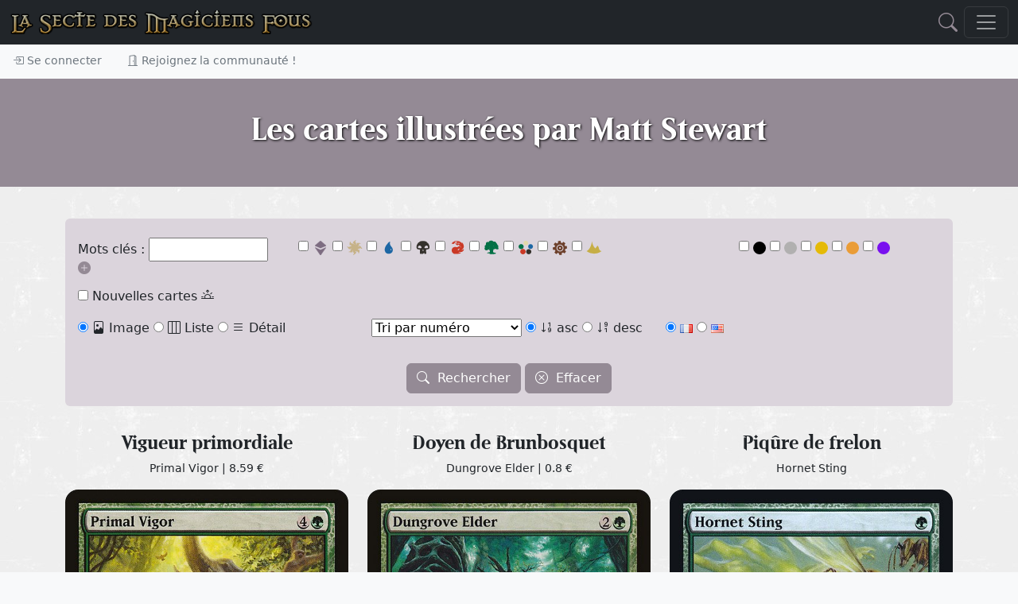

--- FILE ---
content_type: text/html; charset=utf-8
request_url: https://www.smfcorp.net/mtg-carte-viewIllustratorCards-8799.html
body_size: 19161
content:
﻿﻿﻿﻿﻿﻿<!DOCTYPE html>
<html>
	<head>
    <meta property="og:image" content="" />
    <meta property="og:title" content="" />
    <meta property="og:description" content="Les cartes de Magic the Gathering" />
    <meta property="og:url" content="https://www.smfcorp.net/mtg-carte-viewIllustratorCards-8799.html" />
    <meta property="og:image:url" content="" />
    <meta property="og:locale" content="fr_FR" />
    <meta property="og:type" content="article" />
    <meta property="og:site_name" content="La Secte des Magiciens Fous" />
    <meta property="article:publisher" content="https://www.smfcorp.net/" />

		<META http-equiv="Content-Type" content="text/html" charset="UTF-8">
		<meta name="viewport" content="width=device-width, initial-scale=1.0">
		<meta name="description" content="Les cartes de Magic the Gathering">
		<meta name="keywords" content="Magic the Gathering, MTG, Magic, Magic l'assemblée, édition, éditions, set, SMF, Secte des Magiciens Fous">
		<meta name="author" content="La Secte des Magiciens Fous">
		<meta NAME="COPYRIGHT" CONTENT="Copyright (c) 2026 by La Secte des Magiciens Fous">
		<meta NAME="REVISIT-AFTER" CONTENT="3 DAYS">		
		



		<title>Les cartes de Magic the Gathering</title>

		<link href="include/bootstrap5/css/bootstrap.css" rel="stylesheet" >
		<link href="include/bootstrap5/css/offcanvas-navbar.css" rel="stylesheet" >
		<link href="include/style/jquery-ui.css" rel="stylesheet" >

    <link rel="stylesheet" href="https://cdn.jsdelivr.net/npm/bootstrap-icons@1.11.3/font/bootstrap-icons.min.css">
		
		<link rel="icon" type="image/png" href="images/DM.png" />
		
		<script src="../../../include/bootstrap5/js/bootstrap.bundle.min.js" ></script>
		<script src="../../../include/javascript/snippets.js" ></script>
		<script src="https://code.jquery.com/jquery-3.6.0.js"></script>
  		<script src="https://code.jquery.com/ui/1.13.2/jquery-ui.js"></script>
      

      <script src="../../../include/javascript/swipe.js"></script>
		<script src="../../../include/javascript/newFonctions.js"></script>


	</head>




 


  <body class="bg-light">
    
<header>

  
  <nav class="navbar navbar-dark bg-dark fixed-top" aria-label="Dark offcanvas navbar">
    <div class="container-fluid">
      
	  <a class="navbar-brand d-none d-lg-flex d-xl-flex d-xxl-flex me-auto" href="./index.php"><img src="https://www.smfcorp.net/images/interface/test.png" /></a>
	
		<a class="navbar-brand d-block d-sm-block d-md-block d-lg-none me-auto" href="index.php" ><img src="/images/interface/test.png" height="18"/></a>
	
		
	
			<a onclick="javascript:$('#modalSearchContent').modal('toggle');document.getElementById('nameForSearch').focus();" href="#"><i class="bi bi-search mx-2" style="font-size:1.5em;"></i></a>


	   

	  
      <button class="navbar-toggler" type="button" data-bs-toggle="offcanvas" data-bs-target="#offcanvasNavbarDark" aria-controls="offcanvasNavbarDark">
        <span class="navbar-toggler-icon"></span>
      </button>
      <div class="offcanvas offcanvas-end text-bg-dark" tabindex="-1" id="offcanvasNavbarDark" aria-labelledby="offcanvasNavbarDarkLabel">
        <div class="offcanvas-header">
          <h5 class="offcanvas-title" id="offcanvasNavbarDarkLabel">Menu</h5>
          <button type="button" class="btn-close btn-close-white" data-bs-dismiss="offcanvas" aria-label="Close"></button>
        </div>
        
			
		
		<div class="offcanvas-body">
          <ul class="navbar-nav justify-content-end flex-grow-1 pe-3">


            
			<li class="nav-item">
              <a class="nav-link" aria-current="page" href="mtg-articles-index.html">Articles</a>
            </li>

            <li class="nav-item dropdown">
              <a class="nav-link dropdown-toggle" href="#" role="button" data-bs-toggle="dropdown" aria-expanded="false">
                Découvrir Magic
              </a>
              <ul class="dropdown-menu dropdown-menu-dark">
                <li><a class="dropdown-item" href="mtg-articles-tags-401-decouverte-et-apprentissage-de-magic.html"><img src="https://www.smfcorp.net/images/data/icones/articles.jpg" height="45"> Découverte et apprentissage</a></li>
                <li><a class="dropdown-item" href="mtg-lexique-index.html"><img src="https://www.smfcorp.net/images/data/icones/lexique.jpg" height="45"> Le lexique</a></li>
				<li><a class="dropdown-item" href="mtg-reglesdebase-index.html"><img src="https://www.smfcorp.net/images/data/icones/reglesdebase.jpg" height="45"> Les règles</a></li>
              </ul>
            </li>

            <li class="nav-item dropdown">
              <a class="nav-link dropdown-toggle" href="#" role="button" data-bs-toggle="dropdown" aria-expanded="false">
                Les cartes
              </a>
              <ul class="dropdown-menu dropdown-menu-dark">
                <li><a class="dropdown-item" href="mtg-edition-index.html"><img src="https://www.smfcorp.net/images/icones/edition.jpg" height="45"> Les éditions</a></li>
                <li><a class="dropdown-item" href="mtg-webpage-rechercheavancee.html"><img src="https://www.smfcorp.net/images/icones/recherche.jpg" height="45"> Recherche avancée</a></li>
                <li><a class="dropdown-item" href="mtg-articles-tags-406-l-univers-de-magic.html"><img src="https://www.smfcorp.net/images/data/icones/articles.jpg" height="45"> Storyline & Lore</a></li>
				<li><a class="dropdown-item" href="mtg-illustrateursmagic-index.html"><img src="https://www.smfcorp.net/images/data/icones/illustrateursmagic.jpg" height="45"> Les illustrateurs</a></li>
              </ul>
            </li>

            <li class="nav-item dropdown">
              <a class="nav-link dropdown-toggle" href="#" role="button" data-bs-toggle="dropdown" aria-expanded="false">
                Développer son jeu
              </a>
              <ul class="dropdown-menu dropdown-menu-dark">
                <li><a class="dropdown-item" href="mtg-decks-index.html"><img src="https://www.smfcorp.net/images/data/icones/decks.jpg" height="45"> Decks</a></li>
                <li><a class="dropdown-item" href="mtg-deckbuildingcontest-index.html"><img src="https://www.smfcorp.net/images/data/icones/deckbuildingcontest.jpg" height="45"> Deck Building Contests</a></li>
                <li><a class="dropdown-item" href="mtg-combos-index.html"><img src="https://www.smfcorp.net/images/data/icones/combos.jpg" height="45"> Combos</a></li>
                <li><a class="dropdown-item" href="mtg-webpage-generateurdeproxies.html"><img src="https://www.smfcorp.net/images/data/icones/proxies.jpg" height="45"> Générer des proxies</a></li>
				<li><a class="dropdown-item" href="mtg-oujoueramagic-index.html"><img src="https://www.smfcorp.net/images/data/icones/oujoueramagic.jpg" height="45"> Où jouer à Magic ?</a></li>
				
              </ul>
            </li>


            <li class="nav-item dropdown">
              <a class="nav-link dropdown-toggle" href="#" role="button" data-bs-toggle="dropdown" aria-expanded="false">
                Funcards
              </a>
              <ul class="dropdown-menu dropdown-menu-dark">
                <li><a class="dropdown-item" href="mtg-funcards-index.html"><img src="https://www.smfcorp.net/images/data/icones/funcards.jpg" height="45"> Galerie de funcards</a></li>
				<li><a class="dropdown-item" href="mtg-funcardscontest-index.html"><img src="https://www.smfcorp.net/images/data/icones/funcardscontest.jpg" height="45"> Funcards Contests</a></li>
                <li><a class="dropdown-item" href="mtg-funcardsset-index.html"><img src="https://www.smfcorp.net/images/data/icones/funcardsset.jpg" height="45"> Set de funcards</a></li>
				<li><a class="dropdown-item" href="http://funcardmaker.thaledric.fr/"><img src="https://www.smfcorp.net/images/data/icones/oujoueramagic.jpg" height="45"> SMF Fun Cards Maker</a></li>
				<li><a class="dropdown-item" href="mtg-articles-tags-400-tutorial-fun-cards.html"><img src="https://www.smfcorp.net/images/data/icones/9189.jpg" height="45"> Aide à la création des funcards</a></li>
				

                
              </ul>
            </li>
			

			
        <li class="nav-item dropdown">
              <a class="nav-link dropdown-toggle" href="#" role="button" data-bs-toggle="dropdown" aria-expanded="false">
                Echanger ses cartes
              </a>
              <ul class="dropdown-menu dropdown-menu-dark">
                <li><a class="dropdown-item" href="mtg-magicfair-echangetescartes.html">Les cartes disponibles</a></li>
				        <li><a class="dropdown-item" href="mtg-classeur-cartesRecherchees.html">Les cartes recherchées</a></li>
              </ul>
        </li>   


			
			
            

			
			<li class="nav-item dropdown">
              <a class="nav-link dropdown-toggle" href="#" role="button" data-bs-toggle="dropdown" aria-expanded="false">
                Discuter
              </a>
              <ul class="dropdown-menu dropdown-menu-dark">
                <li><a class="dropdown-item" href="mtg-forum-index.html"><img src="https://www.smfcorp.net/images/apropossmf.jpg" height="45"> Forum</a></li>
                <li><a class="dropdown-item" href="https://discord.gg/xnrp6UgWny"><img src="https://www.smfcorp.net/images/icones/discord.png" height="45"> Discord</a></li>
              </ul>
        </li>
        
        
        <li class="nav-item">
          <a class="nav-link" aria-current="page" href="mtg-webpage-participez.html">Participez !</a>
        </li>

			<li class="nav-item dropdown">
              <a class="nav-link dropdown-toggle" href="#" role="button" data-bs-toggle="dropdown" aria-expanded="false">
                Notre communauté
              </a>
              <ul class="dropdown-menu dropdown-menu-dark">
                <li><a class="dropdown-item" href="mtg-member-index.html"><img src="https://www.smfcorp.net/images/data/icones/10291.jpg" height="45"> L'annuaire des Magiciens Fous</a></li>
                <li><a class="dropdown-item" href="mtg-term-28907-lore-de-la-secte.html"> Le lore de la Secte</a></li>
				<li><a class="dropdown-item" href="mtg-articles-7681-le-staff.html"> Le staff</a></li>
				<li><a class="dropdown-item" href="mtg-webpage-halloffame.html"> Le Hall of Fame</a></li>
				<li><a class="dropdown-item" href="mtg-lasmfdechiretout-index.html"><img src="https://www.smfcorp.net/images/data/icones/lasmfdechiretout.jpg" height="45"> Les mises à jour du site</a></li>
                <li><a class="dropdown-item" href="mtg-webpage-cgu.html"> Les conditions générales d'utilisation</a></li>
				<li><a class="dropdown-item" href="mailto:ylloh@smfcorp.net"> Contact</a></li>
              </ul>
            </li>		
            
            
        <li class="nav-item dropdown">
              <a class="nav-link dropdown-toggle" href="#" role="button" data-bs-toggle="dropdown" aria-expanded="false">
                Archives
              </a>
              <ul class="dropdown-menu dropdown-menu-dark">
                <li><a class="dropdown-item" href="mtg-merde-index.html"><img src="https://www.smfcorp.net/images/data/icones/merde.jpg" height="45"> Magic c'est de la merde !</a></li>
                <li><a class="dropdown-item" href="mtg-tournois-index.html"><img src="https://www.smfcorp.net/images/data/icones/tournois.jpg" height="45"> Tournois</a></li>				
				        <li><a class="dropdown-item" href="mtg-videotheque-index.html"><img src="https://www.smfcorp.net/images/data/icones/videotheque.jpg" height="45"> Vidéothèque</a></li>
                <li><a class="dropdown-item" href="mtg-fanarts-index.html"><img src="https://www.smfcorp.net/images/data/icones/fanarts.jpg" height="45"> Fanarts</a></li>
				        <li><a class="dropdown-item" href="mtg-alterations-index.html"><img src="https://www.smfcorp.net/images/data/icones/alterations.jpg" height="45"> Altérations</a></li>
              </ul>
        </li>

			
          </ul>
			
			
		<hr />	
			

			
			
        </div>
		
		
		
      </div>
    </div>
  </nav>

 
<div class="nav-scroller shadow-sm">
  <nav class="nav" aria-label="Secondary navigation">
    
	
		<a class="nav-link" href="#" data-bs-toggle="modal" data-bs-target="#modalConnexion"> <i class="bi bi-box-arrow-in-right"></i> Se connecter</a>
	<a class="nav-link" href="mtg-member-register.html"> <i class="bi bi-door-open"></i> Rejoignez la communauté !</a>	
		
  </nav>
</div>


 
  
</header>

<main style="background-image:url(https://www.smfcorp.net/images/icones/fondsmf.jpg);">





<!-- NEW SMF -->





<div class="m-0 alert alert-success alert-dismissible fade d-none w-100" role="alert"  id="logAlert" >
  <div id="logMessage"></div>
  <button type="button" class="btn-close" data-bs-dismiss="alert" aria-label="Close"></button>
</div>





  <section class="py-3 text-center " style="background-image:url();background-size:cover;background-color:#948A95;">
			
			<div class="container">
			
				<div class="row py-lg-4 text-center">
				<div class="col-lg-10 col-md-10 mx-auto">
					<h1 style="text-shadow: 1px 1px 3px #000000;" class="fw-light text-white  d-none d-lg-block d-xl-block d-xxl-block border-1">Les cartes illustrées par Matt Stewart</h1>
					<h3 class="fw-light text-white d-block d-sm-block d-md-block d-lg-none">Les cartes illustrées par Matt Stewart</h3></div>
				</div>

				</div>
			</section><div class="container py-3"><div name="carteprintScript" id="carteprintScript">﻿<script type="text/javascript">    
	function dataLoad(page)
	{
		$("#carterefreshAll").load("index.php?objet=carte&action=refreshPage&page="+page,$("#cartes").serialize(), function() {
  //$("[rel=popover]").popover({html: true,template: '<div class="popover"><div class="arrow"></div><div class="popover-inner"><div class="popover-content"><p></p></div></div></div>'}) ;
			var access = document.getElementById("cartes");
			access.scrollIntoView({behavior: 'smooth'}, true);
			$('[data-toggle="popover"]').popover({trigger:'hover',container: 'body',content:'',placement:'auto',html:true,template:'<div class="popover" role="tooltip"><div class="arrow"></div><div class="popover-header rounded bg-white border-2 border-dark"></div><div class="popover-body"></div></div>'}) ;
});
			
		
	}
</script>

<div class="">

<form id="cartes" name="cartes" action="javascript:dataLoad(1);" >
<input type="hidden" name="illustrator" value="8799" />

<input type="hidden" name="nb" value="" />
<input type="hidden" name="print" value="1" />
<input type="hidden" name="noGroupByName" value="1" />

<div class="bg-secondary rounded p-3" id="searchOptions">
	<div class="row">

		<div class="col-md-3 my-2">
			
			Mots clés : <input value="" type="text" name="fullSearch" style="width:150px;" onblur="javascript:submit();" onKeyPress="if (event.keyCode == 13) submit();"/> <a data-bs-toggle="collapse" data-parent="#searchOptions" href="#moreSearchOptions"><i class="bi bi-plus-circle-fill"></i></a>
		
		</div>	
		
		<div class="col-md-6 my-2">

				<input type="checkbox" name="couleurs[]" value="I"  /> 
					<span class="tooltip-smf" data-toggle="tooltip" title="Incolore">
						<img src="images/interface/smallIactive.png" border="0" />
											</span> 
				
				<input type="checkbox" name="couleurs[]" value="W"  /> <span class="tooltip-smf" data-toggle="tooltip" title="Blanc"><img src="images/interface/smallWactive.png" border="0" /></span> 
				<input type="checkbox" name="couleurs[]" value="U"  /> <span class="tooltip-smf" data-toggle="tooltip" title="Bleu"><img src="images/interface/smallUactive.png" border="0" /></span> 
				<input type="checkbox" name="couleurs[]" value="B"  /> <span class="tooltip-smf" data-toggle="tooltip" title="Noir"><img src="images/interface/smallBactive.png" border="0" /></span> 
				<input type="checkbox" name="couleurs[]" value="R"  /> <span class="tooltip-smf" data-toggle="tooltip" title="Rouge"><img src="images/interface/smallRactive.png" border="0" /></span> 
				<input type="checkbox" name="couleurs[]" value="G"  /> <span class="tooltip-smf" data-toggle="tooltip" title="Vert"><img src="images/interface/smallGactive.png" border="0" /></span> 
				<input type="checkbox" name="couleurs[]" value="Z"  /> <span class="tooltip-smf" data-toggle="tooltip" title="Multicolore"><img src="images/interface/smallMactive.png" border="0" /></span> 
				<input type="checkbox" name="couleurs[]" value="A"  /> <span class="tooltip-smf" data-toggle="tooltip" title="Artefact"><img src="images/interface/smallOactive.png" border="0" /></span> 
				<input type="checkbox" name="couleurs[]" value="L"  /> <span class="tooltip-smf" data-toggle="tooltip" title="Terrain"><img src="images/interface/smallLactive.png" border="0" /></span> 

		</div>

		<div class="col-md-3 my-2">


			<input type="checkbox" name="raretes[]" value="C"  /> <svg xmlns="http://www.w3.org/2000/svg" width="16" height="16" fill="#000000" class="bi bi-circle-fill" viewBox="0 0 16 16">
						  <circle cx="8" cy="8" r="8"/>
						</svg>			<input type="checkbox" name="raretes[]" value="U"  /> <svg xmlns="http://www.w3.org/2000/svg" width="16" height="16" fill="#B1B0B0" class="bi bi-circle-fill" viewBox="0 0 16 16">
						  <circle cx="8" cy="8" r="8"/>
						</svg>			<input type="checkbox" name="raretes[]" value="R"  /> <svg xmlns="http://www.w3.org/2000/svg" width="16" height="16" fill="#E5BA07" class="bi bi-circle-fill" viewBox="0 0 16 16">
						  <circle cx="8" cy="8" r="8"/>
						</svg>						<input type="checkbox" name="raretes[]" value="M"  /> <svg xmlns="http://www.w3.org/2000/svg" width="16" height="16" fill="#EA9C37" class="bi bi-circle-fill" viewBox="0 0 16 16">
						  <circle cx="8" cy="8" r="8"/>
						</svg>									<input type="checkbox" name="raretes[]" value="P"  /> <svg xmlns="http://www.w3.org/2000/svg" width="16" height="16" fill="#7910EF" class="bi bi-circle-fill" viewBox="0 0 16 16">
						  <circle cx="8" cy="8" r="8"/>
						</svg>			
		</div>
	
	</div>

	<div class="row">
		
		<div class="col-md-3 my-2">

			<input type="checkbox" name="new_cards" value="1"  /> Nouvelles cartes <i class="bi bi-sunrise"></i> 			
		</div>

			</div>

	<div id="moreSearchOptions" class="row collapse">
		<div class="col-md-3 my-2">
			Titre : <input value="" class="form-control" type="text" name="nom" size="15" onblur="javascript:submit();" onKeyPress="if (event.keyCode == 13) submit();"/>
		</div>			
		<div class="col-md-3 my-2">
			Type : <input class="form-control" type="text" name="tpe" size="15" onblur="javascript:submit();" onKeyPress="if (event.keyCode == 13) submit();"/>
		</div>
		<div class="col-md-3 my-2">
			Texte : <input class="form-control" type="text" name="texte" size="15" onblur="javascript:submit();" onKeyPress="if (event.keyCode == 13) submit();"/>
		</div>
		<div class="col-md-3 my-2">
			Texte d'ambiance : <input class="form-control" type="text" name="texte_ambiance" size="15" onblur="javascript:submit();" onKeyPress="if (event.keyCode == 13) submit();"/>
		</div>			
	</div>
	
	<div class="row">
		<div class="col-md-4 my-2">
		
			<input type="radio" name="view" value="cardsImageView" CHECKED="true"  /> <i class="bi bi-file-image"></i> Image 
			<input type="radio" name="view" value="cardListByColorView"  onchange="activateSiteJSFeatures();" />  <i class="bi bi-layout-three-columns"></i> Liste
			<input type="radio" name="view" value="cardsListView"  />  <i class="bi bi-list"></i> Détail 
			
		</div>
		
		<div class="col-md-4 my-2">

			<select name="order">
				<option value="">-- Tri --</option>
				<option value="cast(car_number as signed)" selected>Tri par numéro</option>
				<option value="car_insert_date" >Tri par date de sortie</option>
				<option value="car_nomfr" >Tri par nom français</option>
				<option value="car_nomus" >Tri par nom anglais</option>
				<option value="car_force" >Tri par force</option>
				<option value="car_endurance" >Tri par endurance</option>
				<option value="car_castcosttotal" >Tri par coût de mana</option>
				<option value="car_cote" >Tri par cote</option>
				<option value="car_buzz" >Tri par popularité</option>
			</select>
			<input type="radio" name="sens" value="asc" CHECKED="true" /> <span class="tooltip-smf" data-toggle="tooltip" title="Tri croissant"><i class="bi bi-sort-numeric-down"></i> asc</span> 
			<input type="radio" name="sens" value="desc"   /> <span class="tooltip-smf" data-toggle="tooltip" title="Tri décroissant"><i class="bi bi-sort-numeric-down-alt"></i> desc</span>
			
		</div>



		<div class="col-md-4 my-2">



				<input type="radio" name="language" value="FR" CHECKED="true"/> <img src="images/country/fr.png" border="0" /> 
				<input type="radio" name="language" value="US"  /> <img src="images/country/us.png" border="0" />

		</div>		
	</div>


	<br />
					<center><button type="submit" class="btn btn-small btn-primary"><i class="bi bi-search"></i>&nbsp;&nbsp;Rechercher</button> <button type="reset" class="btn btn-small btn-primary"><i class="bi bi-x-circle"></i>&nbsp;&nbsp;Effacer</button></center>





	
	
</div><!--/ well -->



</form>

			</div></div><div name="carterefreshAll" id="carterefreshAll"><div class="row">
	<div class="col-md-4" id="cardPlaceholder14654">
	
		<p><center>
                    <h4>Vigueur primordiale</h4>
                    <small>Primal Vigor | 8.59 € </small>
                    </center></p><a target="_blank" href="./mtg-carte-150740-vigueur-primordiale.html" ><center><img src="https://cards.scryfall.io/normal/front/1/0/10f82d80-2406-4da9-9f27-5eb0c5d43b08.jpg?1599765986" class="img-fluid rounded-4" ></center>
                    </a>		<center>
		
		
				
		<p><small><i>Revélée le 17/04/2025</i></small></p>
			
		
		<hr width="50%" /></center>
		
   	</div>
	<div class="col-md-4" id="cardPlaceholder12809">
	
		<p><center>
                    <h4>Doyen de Brunbosquet</h4>
                    <small>Dungrove Elder | 0.8 € </small>
                    </center></p><a target="_blank" href="./mtg-carte-150721-doyen-de-brunbosquet.html" ><center><img src="https://cards.scryfall.io/normal/front/5/d/5dac6967-e4db-40c1-9556-0a85f5422dd4.jpg?1573513505" class="img-fluid rounded-4" ></center>
                    </a>		<center>
		
		
				
		<p><small><i>Revélée le 17/04/2025</i></small></p>
			
		
		<hr width="50%" /></center>
		
   	</div>
	<div class="col-md-4" id="cardPlaceholder12059">
	
		<p><center>
                    <h4>Piqûre de frelon</h4>
                    <small>Hornet Sting</small>
                    </center></p><a target="_blank" href="./mtg-carte-150712-piqure-de-frelon.html" ><center><img src="https://cards.scryfall.io/normal/front/9/b/9be7ca9f-c6f2-4373-b0cc-3a14a29e8a97.jpg?1706735225" class="img-fluid rounded-4" ></center>
                    </a>		<center>
		
		
				
		<p><small><i>Revélée le 17/04/2025</i></small></p>
			
		
		<hr width="50%" /></center>
		
   	</div>
 </div><div class="row">
	<div class="col-md-4" id="cardPlaceholder11295">
	
		<p><center>
                    <h4>Mont enraciné</h4>
                    <small>Rootbound Crag</small>
                    </center></p><a target="_blank" href="./mtg-carte-150697-mont-enracine.html" ><center><img src="https://cards.scryfall.io/normal/front/0/4/0475a52a-c78d-41ee-9db2-420e7f3643d8.jpg?1706308796" class="img-fluid rounded-4" ></center>
                    </a>		<center>
		
		
				
		<p><small><i>Revélée le 17/04/2025</i></small></p>
			
		
		<hr width="50%" /></center>
		
   	</div>
	<div class="col-md-4" id="cardPlaceholder11576">
	
		<p><center>
                    <h4>Marcheur de feu kor</h4>
                    <small>Kor Firewalker | 0.18 € </small>
                    </center></p><a target="_blank" href="./mtg-carte-150594-marcheur-de-feu-kor.html" ><center><img src="https://cards.scryfall.io/normal/front/b/3/b3d4cd85-491b-42c7-843a-f103892aa94b.jpg?1573505817" class="img-fluid rounded-4" ></center>
                    </a>		<center>
		
		
				
		<p><small><i>Revélée le 17/04/2025</i></small></p>
			
		
		<hr width="50%" /></center>
		
   	</div>
	<div class="col-md-4" id="cardPlaceholder10688">
	
		<p><center>
                    <h4>Chevalier de l'Œil tourné vers le Ciel</h4>
                    <small>Knight of the Skyward Eye | 0.04 € </small>
                    </center></p><a target="_blank" href="./mtg-carte-150593-chevalier-de-l-oelig-il-tourne-vers-le-ciel.html" ><center><img src="https://cards.scryfall.io/normal/front/e/8/e8859efb-4546-4c67-8f84-e97301d971ab.jpg?1573505786" class="img-fluid rounded-4" ></center>
                    </a>		<center>
		
		
				
		<p><small><i>Revélée le 17/04/2025</i></small></p>
			
		
		<hr width="50%" /></center>
		
   	</div>
 </div><div class="row">
	<div class="col-md-4" id="cardPlaceholder19711">
	
		<p><center>
                    <h4>Tavnos, apprenti d'Urza</h4>
                    <small>Tawnos, Urza's Apprentice</small>
                    </center></p><a target="_blank" href="./mtg-carte-150362-tavnos-apprenti-d-urza.html" ><center><img src="https://cards.scryfall.io/normal/front/d/f/dfdbd336-699f-4e29-922a-d6fb247f5b13.jpg?1733706551" class="img-fluid rounded-4" ></center>
                    </a>		<center>
		
		
				
		<p><small><i>Revélée le 17/04/2025</i></small></p>
			
		
		<hr width="50%" /></center>
		
   	</div>
	<div class="col-md-4" id="cardPlaceholder11768">
	
		<p><center>
                    <h4>Mage d'écho</h4>
                    <small>Echo Mage</small>
                    </center></p><a target="_blank" href="./mtg-carte-150264-mage-d-echo.html" ><center><img src="https://cards.scryfall.io/normal/front/2/b/2b1a9de4-ee66-4942-baea-f94da666f7b1.jpg?1693274595" class="img-fluid rounded-4" ></center>
                    </a>		<center>
		
		
				
		<p><small><i>Revélée le 17/04/2025</i></small></p>
			
		
		<hr width="50%" /></center>
		
   	</div>
	<div class="col-md-4" id="cardPlaceholder13830">
	
		<p><center>
                    <h4>Dynacharge</h4>
                    <small>Dynacharge | 0.14 € </small>
                    </center></p><a target="_blank" href="./mtg-carte-150168-dynacharge.html" ><center><img src="https://cards.scryfall.io/normal/front/3/c/3c54920d-798e-497f-81e9-e1103b1a0422.jpg?1573511532" class="img-fluid rounded-4" ></center>
                    </a>		<center>
		
		
				
		<p><small><i>Revélée le 17/04/2025</i></small></p>
			
		
		<hr width="50%" /></center>
		
   	</div>
 </div><div class="row">
	<div class="col-md-4" id="cardPlaceholder2430">
	
		<p><center>
                    <h4>Mur de racines</h4>
                    <small>Wall of Roots</small>
                    </center></p><a target="_blank" href="./mtg-carte-150092-mur-de-racines.html" ><center><img src="https://cards.scryfall.io/normal/front/0/4/04326924-55c4-4315-893a-6a05e0b7eb7f.jpg?1723440561" class="img-fluid rounded-4" ></center>
                    </a>		<center>
		
		
				
		<p><small><i>Revélée le 17/04/2025</i></small></p>
			
		
		<hr width="50%" /></center>
		
   	</div>
	<div class="col-md-4" id="cardPlaceholder10904">
	
		<p><center>
                    <h4>Scintillation de résistance</h4>
                    <small>Gleam of Resistance | 0.04 € </small>
                    </center></p><a target="_blank" href="./mtg-carte-150014-scintillation-de-resistance.html" ><center><img src="https://cards.scryfall.io/normal/front/0/8/08d6db9b-b2da-4148-aa49-8c2fecac6e32.jpg?1573505575" class="img-fluid rounded-4" ></center>
                    </a>		<center>
		
		
				
		<p><small><i>Revélée le 17/04/2025</i></small></p>
			
		
		<hr width="50%" /></center>
		
   	</div>
	<div class="col-md-4" id="cardPlaceholder19310">
	
		<p><center>
                    <h4>Baguette de sorcier</h4>
                    <small>Sorcerer's Wand | 0.07 € </small>
                    </center></p><a target="_blank" href="./mtg-carte-149633-baguette-de-sorcier.html" ><center><img src="https://cards.scryfall.io/normal/front/5/f/5f83f208-af8f-4c71-9161-70ca2b4c0b21.jpg?1626118390" class="img-fluid rounded-4" ></center>
                    </a>		<center>
		
		
				
		<p><small><i>Revélée le 17/04/2025</i></small></p>
			
		
		<hr width="50%" /></center>
		
   	</div>
 </div><div class="row">
	<div class="col-md-4" id="cardPlaceholder3372">
	
		<p><center>
                    <h4>Crypte de mana</h4>
                    <small>Mana Crypt | 37.53 € </small>
                    </center></p><a target="_blank" href="./mtg-carte-149574-crypte-de-mana.html" ><center><img src="https://cards.scryfall.io/normal/front/9/a/9a61ac58-0bec-4056-be44-fc33db0e067b.jpg?1573517250" class="img-fluid rounded-4" ></center>
                    </a>		<center>
		
		
				
		<p><small><i>Revélée le 17/04/2025</i></small></p>
			
		
		<hr width="50%" /></center>
		
   	</div>
	<div class="col-md-4" id="cardPlaceholder20789">
	
		<p><center>
                    <h4>Évêque d'ailes</h4>
                    <small>Bishop of Wings</small>
                    </center></p><a target="_blank" href="./mtg-carte-149439-eveque-d-ailes.html" ><center><img src="https://cards.scryfall.io/normal/front/c/3/c369d381-b48e-43cf-a032-8bcb120f443e.jpg?1693264495" class="img-fluid rounded-4" ></center>
                    </a>		<center>
		
		
				
		<p><small><i>Revélée le 17/04/2025</i></small></p>
			
		
		<hr width="50%" /></center>
		
   	</div>
	<div class="col-md-4" id="cardPlaceholder11018">
	
		<p><center>
                    <h4>Prophètes de l'Œil tourné vers le Ciel</h4>
                    <small>Skyward Eye Prophets | 0.09 € </small>
                    </center></p><a target="_blank" href="./mtg-carte-149320-prophetes-de-l-oelig-il-tourne-vers-le-ciel.html" ><center><img src="https://cards.scryfall.io/normal/front/6/e/6e99bdc4-cc89-4f44-8838-2c41754f55ba.jpg?1573515675" class="img-fluid rounded-4" ></center>
                    </a>		<center>
		
		
				
		<p><small><i>Revélée le 17/04/2025</i></small></p>
			
		
		<hr width="50%" /></center>
		
   	</div>
 </div><div class="row">
	<div class="col-md-4" id="cardPlaceholder11576">
	
		<p><center>
                    <h4>Marcheur de feu kor</h4>
                    <small>Kor Firewalker</small>
                    </center></p><a target="_blank" href="./mtg-carte-138342-marcheur-de-feu-kor.html" ><center><img 
											id="carte138342" 
											src="./images/cartes/404/B6.jpg" 
											class="img-fluid rounded-4  " 
											style=""
											></center>
                    </a>		<center>
		
		
				
		
					<span class="badge text-bg-light fs-5"><a href="javascript:controllerCallForAction('classeur','insertCardInClasseur',138342);"  class="tooltip-smf" data-toggle="tooltip" title="J'ai cette carte, je l'ajoute à mon classeur."><i class="bi bi-book"></i> <small>J'ai !</small></a></span>
			<span class="badge text-bg-light fs-5"><a href="javascript:controllerCallForAction('classeur','insertCardInClasseur',138342,'&search=1');"  class="tooltip-smf" data-toggle="tooltip" title="Je recherche activement cette carte."><i class="bi bi-binoculars"></i> <small>Je recherche</small></a></span>
						
		
		<hr width="50%" /></center>
		
   	</div>
	<div class="col-md-4" id="cardPlaceholder14303">
	
		<p><center>
                    <h4>Béhémoth né des bois</h4>
                    <small>Woodborn Behemoth | 0.1 € </small>
                    </center></p><a target="_blank" href="./mtg-carte-149176-behemoth-ne-des-bois.html" ><center><img src="https://cards.scryfall.io/normal/front/1/1/11c690e8-57a8-46c8-b120-155a2c06e9cf.jpg?1573514869" class="img-fluid rounded-4" ></center>
                    </a>		<center>
		
		
				
		<p><small><i>Revélée le 17/04/2025</i></small></p>
			
		
		<hr width="50%" /></center>
		
   	</div>
	<div class="col-md-4" id="cardPlaceholder18042">
	
		<p><center>
                    <h4>Guépard bondissant</h4>
                    <small>Pouncing Cheetah | 0.07 € </small>
                    </center></p><a target="_blank" href="./mtg-carte-149172-guepard-bondissant.html" ><center><img src="https://cards.scryfall.io/normal/front/5/8/5803f4d8-4d8e-46d6-83c8-c53b38c8c140.jpg?1573514278" class="img-fluid rounded-4" ></center>
                    </a>		<center>
		
		
				
		<p><small><i>Revélée le 17/04/2025</i></small></p>
			
		
		<hr width="50%" /></center>
		
   	</div>
 </div><div class="row">
	<div class="col-md-4" id="cardPlaceholder20393">
	
		<p><center>
                    <h4>Druidesse de clairpollen</h4>
                    <small>Pollenbright Druid</small>
                    </center></p><a target="_blank" href="./mtg-carte-149112-druidesse-de-clairpollen.html" ><center><img src="https://cards.scryfall.io/normal/front/f/0/f07a1ddf-1240-4226-8a39-4c6fc6046f7e.jpg?1723445047" class="img-fluid rounded-4" ></center>
                    </a>		<center>
		
		
				
		<p><small><i>Revélée le 17/04/2025</i></small></p>
			
		
		<hr width="50%" /></center>
		
   	</div>
	<div class="col-md-4" id="cardPlaceholder15883">
	
		<p><center>
                    <h4>Maîtres archers de l'aérain</h4>
                    <small>Aerie Bowmasters | 0.09 € </small>
                    </center></p><a target="_blank" href="./mtg-carte-149058-maitres-archers-de-l-aerain.html" ><center><img src="https://cards.scryfall.io/normal/front/2/c/2cc81518-773d-4d03-af15-360fe18752d1.jpg?1573512959" class="img-fluid rounded-4" ></center>
                    </a>		<center>
		
		
				
		<p><small><i>Revélée le 17/04/2025</i></small></p>
			
		
		<hr width="50%" /></center>
		
   	</div>
	<div class="col-md-4" id="cardPlaceholder21095">
	
		<p><center>
                    <h4>Il était une fois...</h4>
                    <small>Once Upon a Time</small>
                    </center></p><a target="_blank" href="./mtg-carte-149050-il-etait-une-fois.html" ><center><img src="https://cards.scryfall.io/normal/front/a/6/a6695919-210f-48a3-98de-9aff77e30499.jpg?1693275619" class="img-fluid rounded-4" ></center>
                    </a>		<center>
		
		
				
		<p><small><i>Revélée le 17/04/2025</i></small></p>
			
		
		<hr width="50%" /></center>
		
   	</div>
 </div><div class="row">
	<div class="col-md-4" id="cardPlaceholder13775">
	
		<p><center>
                    <h4>Valeur chevaleresque</h4>
                    <small>Knightly Valor</small>
                    </center></p><a target="_blank" href="./mtg-carte-144387-valeur-chevaleresque.html" ><center><img src="https://cards.scryfall.io/normal/front/5/c/5ca1bf37-b372-400d-ba2d-3d456bcec393.jpg?1723442330" class="img-fluid rounded-4" ></center>
                    </a>		<center>
		
		
				
		<p><small><i>Revélée le 06/04/2025</i></small></p>
			
		
		<hr width="50%" /></center>
		
   	</div>
	<div class="col-md-4" id="cardPlaceholder11053">
	
		<p><center>
                    <h4>Architectes de la Volonté</h4>
                    <small>Architects of Will | 0.47 € </small>
                    </center></p><a target="_blank" href="./mtg-carte-144468-architectes-de-la-volonte.html" ><center><img src="https://cards.scryfall.io/normal/front/a/e/ae31b249-d935-4581-b81f-92b531226914.jpg?1643940314" class="img-fluid rounded-4" ></center>
                    </a>		<center>
		
		
				
		<p><small><i>Revélée le 06/04/2025</i></small></p>
			
		
		<hr width="50%" /></center>
		
   	</div>
	<div class="col-md-4" id="cardPlaceholder12366">
	
		<p><center>
                    <h4>Partisan loxodon</h4>
                    <small>Loxodon Partisan | 0.04 € </small>
                    </center></p><a target="_blank" href="./mtg-carte-144471-partisan-loxodon.html" ><center><img src="https://cards.scryfall.io/normal/front/a/f/af51bb94-ec67-4b2f-85a5-8aa638dc0542.jpg?1573505926" class="img-fluid rounded-4" ></center>
                    </a>		<center>
		
		
				
		<p><small><i>Revélée le 06/04/2025</i></small></p>
			
		
		<hr width="50%" /></center>
		
   	</div>
 </div><div class="row">
	<div class="col-md-4" id="cardPlaceholder13333">
	
		<p><center>
                    <h4>Contrebandier néphalien</h4>
                    <small>Nephalia Smuggler</small>
                    </center></p><a target="_blank" href="./mtg-carte-144680-contrebandier-nephalien.html" ><center><img src="https://cards.scryfall.io/normal/front/4/f/4fc4dab0-a6df-4be2-a0ab-d51e119b038d.jpg?1723435216" class="img-fluid rounded-4" ></center>
                    </a>		<center>
		
		
				
		<p><small><i>Revélée le 06/04/2025</i></small></p>
			
		
		<hr width="50%" /></center>
		
   	</div>
	<div class="col-md-4" id="cardPlaceholder21145">
	
		<p><center>
                    <h4>Tavernier de Bornemur</h4>
                    <small>Edgewall Innkeeper | 0.24 € </small>
                    </center></p><a target="_blank" href="./mtg-carte-148797-tavernier-de-bornemur.html" ><center><img src="https://cards.scryfall.io/normal/front/a/b/abe77478-70fe-4afb-98f3-deb2a6a24bea.jpg?1654714172" class="img-fluid rounded-4" ></center>
                    </a>		<center>
		
		
				
		<p><small><i>Revélée le 17/04/2025</i></small></p>
			
		
		<hr width="50%" /></center>
		
   	</div>
	<div class="col-md-4" id="cardPlaceholder15902">
	
		<p><center>
                    <h4>Régent flambesoleil</h4>
                    <small>Sunscorch Regent</small>
                    </center></p><a target="_blank" href="./mtg-carte-144931-regent-flambesoleil.html" ><center><img src="https://cards.scryfall.io/normal/front/e/f/ef205151-315b-48d9-921b-ab255a4db893.jpg?1733169983" class="img-fluid rounded-4" ></center>
                    </a>		<center>
		
		
				
		<p><small><i>Revélée le 06/04/2025</i></small></p>
			
		
		<hr width="50%" /></center>
		
   	</div>
 </div><div class="row">
	<div class="col-md-4" id="cardPlaceholder13308">
	
		<p><center>
                    <h4>Accumulation de composants</h4>
                    <small>Amass the Components | 0.09 € </small>
                    </center></p><a target="_blank" href="./mtg-carte-144934-accumulation-de-composants.html" ><center><img src="https://cards.scryfall.io/normal/front/b/d/bd288635-a795-4f87-85d5-ba7ebb493e85.jpg?1573506838" class="img-fluid rounded-4" ></center>
                    </a>		<center>
		
		
				
		<p><small><i>Revélée le 06/04/2025</i></small></p>
			
		
		<hr width="50%" /></center>
		
   	</div>
	<div class="col-md-4" id="cardPlaceholder16557">
	
		<p><center>
                    <h4>Coureur d'avalanche des Makindi</h4>
                    <small>Makindi Sliderunner | 0.13 € </small>
                    </center></p><a target="_blank" href="./mtg-carte-148760-coureur-d-avalanche-des-makindi.html" ><center><img src="https://cards.scryfall.io/normal/front/2/d/2df12b9f-2f39-470d-b3c7-76c3228aecc2.jpg?1573512212" class="img-fluid rounded-4" ></center>
                    </a>		<center>
		
		
				
		<p><small><i>Revélée le 17/04/2025</i></small></p>
			
		
		<hr width="50%" /></center>
		
   	</div>
	<div class="col-md-4" id="cardPlaceholder16884">
	
		<p><center>
                    <h4>Inspectrice de Thraben</h4>
                    <small>Thraben Inspector | 0.37 € </small>
                    </center></p><a target="_blank" href="./mtg-carte-144991-inspectrice-de-thraben.html" ><center><img src="https://cards.scryfall.io/normal/front/0/9/09110c28-299e-4f97-81f5-af3d51f0aef9.jpg?1573506647" class="img-fluid rounded-4" ></center>
                    </a>		<center>
		
		
				
		<p><small><i>Revélée le 06/04/2025</i></small></p>
			
		
		<hr width="50%" /></center>
		
   	</div>
 </div><div class="row">
	<div class="col-md-4" id="cardPlaceholder4302">
	
		<p><center>
                    <h4>Planification stratégique</h4>
                    <small>Strategic Planning | 0.15 € </small>
                    </center></p><a target="_blank" href="./mtg-carte-145031-planification-strategique.html" ><center><img src="https://cards.scryfall.io/normal/front/d/6/d67fe651-d2da-4657-a671-c06f88eac511.jpg?1573508501" class="img-fluid rounded-4" ></center>
                    </a>		<center>
		
		
				
		<p><small><i>Revélée le 06/04/2025</i></small></p>
			
		
		<hr width="50%" /></center>
		
   	</div>
	<div class="col-md-4" id="cardPlaceholder17665">
	
		<p><center>
                    <h4>Échec à l'inspection</h4>
                    <small>Failed Inspection | 0.05 € </small>
                    </center></p><a target="_blank" href="./mtg-carte-145034-echec-a-l-inspection.html" ><center><img src="https://cards.scryfall.io/normal/front/9/9/994e2332-fcd6-49da-9e1f-cdaac9030a9f.jpg?1573507510" class="img-fluid rounded-4" ></center>
                    </a>		<center>
		
		
				
		<p><small><i>Revélée le 06/04/2025</i></small></p>
			
		
		<hr width="50%" /></center>
		
   	</div>
	<div class="col-md-4" id="cardPlaceholder7051">
	
		<p><center>
                    <h4>Sage de Lat-Nam</h4>
                    <small>Sage of Lat-Nam | 0.09 € </small>
                    </center></p><a target="_blank" href="./mtg-carte-145336-sage-de-lat-nam.html" ><center><img src="https://cards.scryfall.io/normal/front/f/a/fa531291-d404-48a5-a64e-2bfa12514070.jpg?1573508263" class="img-fluid rounded-4" ></center>
                    </a>		<center>
		
		
				
		<p><small><i>Revélée le 06/04/2025</i></small></p>
			
		
		<hr width="50%" /></center>
		
   	</div>
 </div><div class="row">
	<div class="col-md-4" id="cardPlaceholder16750">
	
		<p><center>
                    <h4>Pulsation de Murasa</h4>
                    <small>Pulse of Murasa | 0.27 € </small>
                    </center></p><a target="_blank" href="./mtg-carte-148658-pulsation-de-murasa.html" ><center><img src="https://cards.scryfall.io/normal/front/1/e/1e52f05c-29de-4d76-8a5d-113e29fa8322.jpg?1573514309" class="img-fluid rounded-4" ></center>
                    </a>		<center>
		
		
				
		<p><small><i>Revélée le 17/04/2025</i></small></p>
			
		
		<hr width="50%" /></center>
		
   	</div>
	<div class="col-md-4" id="cardPlaceholder986">
	
		<p><center>
                    <h4>Éfrit de Serendib</h4>
                    <small>Serendib Efreet | 0.16 € </small>
                    </center></p><a target="_blank" href="./mtg-carte-145429-efrit-de-serendib.html" ><center><img src="https://cards.scryfall.io/normal/front/0/7/0727043a-3121-4055-9cbe-86dced26ed31.jpg?1573508329" class="img-fluid rounded-4" ></center>
                    </a>		<center>
		
		
				
		<p><small><i>Revélée le 06/04/2025</i></small></p>
			
		
		<hr width="50%" /></center>
		
   	</div>
	<div class="col-md-4" id="cardPlaceholder11776">
	
		<p><center>
                    <h4>Veilleurs des vagues de Halimar</h4>
                    <small>Halimar Wavewatch</small>
                    </center></p><a target="_blank" href="./mtg-carte-145465-veilleurs-des-vagues-de-halimar.html" ><center><img src="https://cards.scryfall.io/normal/front/6/4/64733788-f936-4195-96e7-f0755a856ac9.jpg?1723442274" class="img-fluid rounded-4" ></center>
                    </a>		<center>
		
		
				
		<p><small><i>Revélée le 06/04/2025</i></small></p>
			
		
		<hr width="50%" /></center>
		
   	</div>
 </div><div class="row">
	<div class="col-md-4" id="cardPlaceholder20151">
	
		<p><center>
                    <h4>Argousin d'Ozrhov</h4>
                    <small>Orzhov Enforcer</small>
                    </center></p><a target="_blank" href="./mtg-carte-145584-argousin-d-ozrhov.html" ><center><img src="https://cards.scryfall.io/normal/front/7/b/7bb3e207-4d52-40e4-bef4-37c3ffa3fbf8.jpg?1723442194" class="img-fluid rounded-4" ></center>
                    </a>		<center>
		
		
				
		<p><small><i>Revélée le 06/04/2025</i></small></p>
			
		
		<hr width="50%" /></center>
		
   	</div>
	<div class="col-md-4" id="cardPlaceholder22612">
	
		<p><center>
                    <h4>Prava de la Légion d'acier</h4>
                    <small>Prava of the Steel Legion</small>
                    </center></p><a target="_blank" href="./mtg-carte-145716-prava-de-la-legion-d-acier.html" ><center><img src="https://cards.scryfall.io/normal/front/d/8/d801439c-b63f-48be-b3d4-08daf2ca400e.jpg?1723441081" class="img-fluid rounded-4" ></center>
                    </a>		<center>
		
		
				
		<p><small><i>Revélée le 06/04/2025</i></small></p>
			
		
		<hr width="50%" /></center>
		
   	</div>
	<div class="col-md-4" id="cardPlaceholder1306">
	
		<p><center>
                    <h4>Pyrotechnie</h4>
                    <small>Pyrotechnics | 0.02 € </small>
                    </center></p><a target="_blank" href="./mtg-carte-146091-pyrotechnie.html" ><center><img src="https://cards.scryfall.io/normal/front/8/8/8823daa9-47fb-4fb9-8c42-afa7cdbc8f53.jpg?1573512382" class="img-fluid rounded-4" ></center>
                    </a>		<center>
		
		
				
		<p><small><i>Revélée le 06/04/2025</i></small></p>
			
		
		<hr width="50%" /></center>
		
   	</div>
 </div><div class="row">
	<div class="col-md-4" id="cardPlaceholder12637">
	
		<p><center>
                    <h4>Réanimation délétère</h4>
                    <small>Noxious Revival | 5.28 € </small>
                    </center></p><a target="_blank" href="./mtg-carte-146230-reanimation-deletere.html" ><center><img src="https://cards.scryfall.io/normal/front/2/4/2456cf8e-06c3-408a-a182-fd10ec3aef64.jpg?1637979208" class="img-fluid rounded-4" ></center>
                    </a>		<center>
		
		
				
		<p><small><i>Revélée le 06/04/2025</i></small></p>
			
		
		<hr width="50%" /></center>
		
   	</div>
	<div class="col-md-4" id="cardPlaceholder14499">
	
		<p><center>
                    <h4>Fanatique de Mogis</h4>
                    <small>Fanatic of Mogis</small>
                    </center></p><a target="_blank" href="./mtg-carte-146283-fanatique-de-mogis.html" ><center><img src="https://cards.scryfall.io/normal/front/b/8/b83dc99d-b026-489d-bc2d-15f999ee1b27.jpg?1723443542" class="img-fluid rounded-4" ></center>
                    </a>		<center>
		
		
				
		<p><small><i>Revélée le 06/04/2025</i></small></p>
			
		
		<hr width="50%" /></center>
		
   	</div>
	<div class="col-md-4" id="cardPlaceholder19816">
	
		<p><center>
                    <h4>Chuchoteur de bête</h4>
                    <small>Beast Whisperer</small>
                    </center></p><a target="_blank" href="./mtg-carte-146307-chuchoteur-de-bete.html" ><center><img src="https://cards.scryfall.io/normal/front/5/5/55f571b6-ec9a-49c5-9051-d80bd5f3e0c2.jpg?1706662193" class="img-fluid rounded-4" ></center>
                    </a>		<center>
		
		
				
		<p><small><i>Revélée le 06/04/2025</i></small></p>
			
		
		<hr width="50%" /></center>
		
   	</div>
 </div><div class="row">
	<div class="col-md-4" id="cardPlaceholder15583">
	
		<p><center>
                    <h4>Fonceur des vallées</h4>
                    <small>Valley Dasher | 0.05 € </small>
                    </center></p><a target="_blank" href="./mtg-carte-146335-fonceur-des-vallees.html" ><center><img src="https://cards.scryfall.io/normal/front/7/3/73e71a15-f670-445c-b682-bb0ac7838744.jpg?1573512820" class="img-fluid rounded-4" ></center>
                    </a>		<center>
		
		
				
		<p><small><i>Revélée le 06/04/2025</i></small></p>
			
		
		<hr width="50%" /></center>
		
   	</div>
	<div class="col-md-4" id="cardPlaceholder11835">
	
		<p><center>
                    <h4>Argousin de Zulaport</h4>
                    <small>Zulaport Enforcer</small>
                    </center></p><a target="_blank" href="./mtg-carte-146488-argousin-de-zulaport.html" ><center><img src="https://cards.scryfall.io/normal/front/d/8/d82f650d-9142-4042-ba5c-503c0f80b34e.jpg?1723442239" class="img-fluid rounded-4" ></center>
                    </a>		<center>
		
		
				
		<p><small><i>Revélée le 06/04/2025</i></small></p>
			
		
		<hr width="50%" /></center>
		
   	</div>
	<div class="col-md-4" id="cardPlaceholder20461">
	
		<p><center>
                    <h4>Nicol Bolas, Dragon-Dieu</h4>
                    <small>Nicol Bolas, Dragon-God</small>
                    </center></p><a target="_blank" href="./mtg-carte-147266-nicol-bolas-dragon-dieu.html" ><center><img 
											id="carte147266" 
											src="./images/cartes/313/WS6.jpg" 
											class="img-fluid rounded-4  " 
											style=""
											></center>
                    </a>		<center>
		
		
				
		<p><small><i>Revélée le 14/04/2025</i></small></p>
			
		
		<hr width="50%" /></center>
		
   	</div>
 </div><div class="row">
	<div class="col-md-4" id="cardPlaceholder13550">
	
		<p><center>
                    <h4>Frappesoleil d'Ajani</h4>
                    <small>Ajani's Sunstriker | 0.15 € </small>
                    </center></p><a target="_blank" href="./mtg-carte-76004-frappesoleil-d-ajani.html" ><center><img 
											id="carte76004" 
											src="./images/cartes/109/2.jpg" 
											class="img-fluid rounded-4  " 
											style=""
											></center>
                    </a>		<center>
		
		
				
		
					<span class="badge text-bg-light fs-5"><a href="javascript:controllerCallForAction('classeur','insertCardInClasseur',76004);"  class="tooltip-smf" data-toggle="tooltip" title="J'ai cette carte, je l'ajoute à mon classeur."><i class="bi bi-book"></i> <small>J'ai !</small></a></span>
			<span class="badge text-bg-light fs-5"><a href="javascript:controllerCallForAction('classeur','insertCardInClasseur',76004,'&search=1');"  class="tooltip-smf" data-toggle="tooltip" title="Je recherche activement cette carte."><i class="bi bi-binoculars"></i> <small>Je recherche</small></a></span>
						
		
		<hr width="50%" /></center>
		
   	</div>
	<div class="col-md-4" id="cardPlaceholder29540">
	
		<p><center>
                    <h4>Clavileño, premier parmi les bénis</h4>
                    <small>Clavileño, First of the Blessed | 0.77 € </small>
                    </center></p><a target="_blank" href="./mtg-carte-120878-clavileno-premier-parmi-les-benis.html" ><center><img 
											id="carte120878" 
											src="./images/cartes/276/2.png" 
											class="img-fluid rounded-4  " 
											style=""
											></center>
                    </a>		<center>
		
		
				
		
					<span class="badge text-bg-light fs-5"><a href="javascript:controllerCallForAction('classeur','insertCardInClasseur',120878);"  class="tooltip-smf" data-toggle="tooltip" title="J'ai cette carte, je l'ajoute à mon classeur."><i class="bi bi-book"></i> <small>J'ai !</small></a></span>
			<span class="badge text-bg-light fs-5"><a href="javascript:controllerCallForAction('classeur','insertCardInClasseur',120878,'&search=1');"  class="tooltip-smf" data-toggle="tooltip" title="Je recherche activement cette carte."><i class="bi bi-binoculars"></i> <small>Je recherche</small></a></span>
						
		
		<hr width="50%" /></center>
		
   	</div>
	<div class="col-md-4" id="cardPlaceholder34857">
	
		<p><center>
                    <h4>Anafenza, lignée inflexible</h4>
                    <small>Anafenza, Unyielding Lineage | 0.25 € </small>
                    </center></p><a target="_blank" href="./mtg-carte-141870-anafenza-lignee-inflexible.html" ><center><img 
											id="carte141870" 
											src="./images/cartes/476/2.png" 
											class="img-fluid rounded-4  " 
											style=""
											></center>
                    </a>		<center>
		
		
				
		
					<span class="badge text-bg-light fs-5"><a href="javascript:controllerCallForAction('classeur','insertCardInClasseur',141870);"  class="tooltip-smf" data-toggle="tooltip" title="J'ai cette carte, je l'ajoute à mon classeur."><i class="bi bi-book"></i> <small>J'ai !</small></a></span>
			<span class="badge text-bg-light fs-5"><a href="javascript:controllerCallForAction('classeur','insertCardInClasseur',141870,'&search=1');"  class="tooltip-smf" data-toggle="tooltip" title="Je recherche activement cette carte."><i class="bi bi-binoculars"></i> <small>Je recherche</small></a></span>
						
		
		<hr width="50%" /></center>
		
   	</div>
 </div>







 



<nav>
  <ul class="pagination justify-content-center">
		<li class="page-item disabled"><a class="page-link" href="javascript:dataLoad(1);">&laquo;</a></li>
		<li class="page-item disabled"><a class="page-link" href="javascript:dataLoad(0);">&lt;</a></li>
				<li class="page-item active" ><a class="page-link" href="javascript:dataLoad(1);">1</a></li>
							<li class="page-item " ><a class="page-link" href="javascript:dataLoad(2);">2</a></li>
							<li class="page-item " ><a class="page-link" href="javascript:dataLoad(3);">3</a></li>
						
		<li class="page-item "><a class="page-link" href="javascript:dataLoad(2);">&gt;</a></li>	
		<li class="page-item "><a class="page-link" href="javascript:dataLoad(13);">&raquo;</a></li>
	</ul>
</nav>






<script type="text/javascript">
            document.getElementById('nbCartes').innerHTML = '592';
		</script></div>﻿







<!-- NEW SMF -->









</main>








<!-- modal créer -->
<div class="modal modal-xl fade" id="SMFModalCreate" tabindex="-1" aria-labelledby="exampleModalLabel" aria-hidden="true">
  <div class="modal-dialog modal-dialog-centered w-100">
    <div class="modal-content">
      <div class="modal-header">
        <h1 class="modal-title fs-5" id="exampleModalLabel">Proposer une de vos créations à la commuanuté :</h1>
        <button type="button" class="btn-close" data-bs-dismiss="modal" aria-label="Close"></button>
      </div>
		
	 <div class="modal-body">	

    <div class="row row-cols-1 row-cols-sm-2 row-cols-md-3 row-cols-lg-4 g-4 py-5">
      
		<div class="card mb-3 h-100">
		<a href="mtg-funcards-create.html"><img src="./images/data/carrousel/funcards.jpg" class="card-img-top"></a>
		<div class="card-body">
			<a href="mtg-funcards-create.html"><h5 class="card-title">Une funcard</h5></a>
			<p class="card-text">Une funcard (FC) est une carte de Magic the Gathering non officielle réalisée par un amateur. Vous tenez un truc à fendre de rire un menhir ou vous avez intuité la capacité clé de la prochaine édition ? Montrez-nous ça !</p>
			<p class="card-text">Je participe !</p>
			</div>
		</div>



	<div class="col d-flex align-items-start">
        <a href="mtg-funcards-create.html" ><img src="../../../images/data/icones/funcards.jpg" alt="..." width="60" height="60"></a>
        <div>
          <h3 class="mb-0 fs-4 p-3">Une funcard</h3>
          
        </div>
      </div>

	  <div class="col d-flex align-items-start">
        <a href="mtg-decks-create.html" ><img src="../../../images/data/icones/decks.jpg" alt="..." width="60" height="60"></a>
        <div>
          <h3 class="mb-0 fs-4 p-3">Un deck</h3>
          Petit paquet d'au moins 60 cartes, le deck est votre arme pour réduire à néant les 20 points de vie de votre adversaire. Vous avez besoin de conseils pour progresser ou d'alternatives à des cartes qui vous manquent ou qui fonctionnent mal ? Faites usage de notre outil de création de deck.
        </div>
      </div>
	  
	  
	  <div class="col d-flex align-items-start">
        <a href="mtg-combos-create.html" ><img src="../../../images/data/icones/combos.jpg" alt="..." width="60" height="60"></a>
        <div>
          <h3 class="mb-0 fs-4 p-3">Une combo de cartes</h3>
          Vous avez trouvé comment faire de l'or avec deux cartes en plomb ? Soufflez-nous le secret de cette alchimie !
        </div>
      </div>
	  
	  <div class="col d-flex align-items-start">
        <a href="mtg-articles-create.html" ><img src="../../../images/data/icones/articles.jpg" alt="..." width="60" height="60"></a>
        <div>
          <h3 class="mb-0 fs-4 p-3">Un article</h3>
          Vous avez envie de prendre la plume pour analyser un concept de Magic the Gathering ou pour narrer vos exploits en tournois ? C'est par ici.
        </div>
      </div>	  
	
	  <!--
	  <div class="col d-flex align-items-start">
        <a href="mtg-articles-create.html" ><img src="../../../images/data/icones/articles.jpg" alt="..." width="60" height="60"></a>
        <div>
          <h3 class="mb-0 fs-4 p-3">Article</h3>
          
        </div>
      </div>
-->
	  <div class="col d-flex align-items-start">
        <a href="mtg-lexique-create.html" ><img src="../../../images/data/icones/lexique.jpg" alt="..." width="60" height="60"></a>
        <div>
          <h3 class="mb-0 fs-4 p-3">Une définition pour le lexique</h3>
          Envie d'aider les petits nouveaux ou les vieux joueurs sur le retour à y voir clair dans l'obscurité des règles ? Aidez-nous à maintenir notre lexique des termes du jeu.
        </div>
      </div>



	  <div class="col d-flex align-items-start">
        <a href="mtg-alterations-create.html" ><img src="../../../images/data/icones/alterations.jpg" alt="..." width="60" height="60"></a>
        <div>
          <h3 class="mb-0 fs-4 p-3">Une altération</h3>
          Les altérations sont soit une illustration incrustée sur une carte réelle, soit une représentation alternative d'une carte réelle. Vous êtes un de ces transformistes ? Nous voulons voir.
        </div>
      </div>


	<!--
	  <div class="col d-flex align-items-start">
        <a href="mtg-videotheque-create.html" ><img src="../../../images/data/icones/videotheque.jpg" alt="..." width="60" height="60"></a>
        <div>
          <h3 class="mb-0 fs-4 p-3">Vidéothèque</h3>
          
        </div>
      </div>
	-->
	<!--
	<div class="col d-flex align-items-start">
        <a href="mtg-fanarts-create.html" ><img src="../../../images/data/icones/fanarts.jpg" alt="..." width="60" height="60"></a>
        <div>
          <h3 class="mb-0 fs-4 p-3">Fanart</h3>
          
        </div>
      </div>
	-->
	  <div class="col d-flex align-items-start">
        <a href="mtg-texteambiance-create.html" ><img src="../../../images/data/icones/texteambiance.jpg" alt="..." width="60" height="60"></a>
        <div>
          <h3 class="mb-0 fs-4 p-3">Un texte d'ambiance</h3>
          À l'instar des cartes Magic the Gathering, les pages de notre communauté sont signées d'un petit texte qui vous plonge dans notre ambiance délicieusement insensée. Vous en tenez une bonne ? Ne la gardez pas pour vous.
        </div>
      </div>
	  
	  <div class="col d-flex align-items-start">
        <a href="mtg-oujoueramagic-create.html" ><img src="../../../images/data/icones/oujoueramagic.jpg" alt="..." width="60" height="60"></a>
        <div>
          <h3 class="mb-0 fs-4 p-3">Un lieu pour jouer à Magic</h3>
          Vous tenez ou vous connaissez une échoppe ou une association où il fait bon tapper le carton ou discuter sans fin de votre dernière défaite ? Invitez notre communauté à vous y rejoindre !
        </div>
      </div>

	</div>
				
				
			</div><!--/modal body -->


		</div><!-- /.modal-content -->
	</div><!-- /.modal-dialog -->
</div><!-- /.modal -->



<!-- smfFreeModal -->
<div class="modal fade" tabindex="-1" id="smfFreeModal">
  <div class="modal-dialog modal-lg">
    <div class="modal-content">
      <div class="modal-header">
        <h5 class="modal-title" id="smfFreeModalTitle"></h5>
        <button type="button" class="btn-close" data-bs-dismiss="modal" aria-label="Close"></button>
      </div>
      	<div class="modal-body">
		  <div class="alert alert-danger" role="alert" id="smfFreeModalAlert" style="display:none;"></div>
		<div id="smfFreeModalContent"></div>
      
        </div>
    </div>
  </div>
</div>

<!-- Modal Connexion -->

<div class="modal fade" id="modalConnexion" tabindex="-1" aria-labelledby="exampleModalLabel" aria-hidden="true" data-bs-theme="dark">
  <div class="modal-dialog modal-fullscreen-md-down modal-dialog-centered">
    <div class="modal-content">
      <div class="modal-header">
        <h1 class="modal-title fs-5" id="exampleModalLabel">Se connecter</h1>
        <button type="button" class="btn-close" data-bs-dismiss="modal" aria-label="Close"></button>
      </div>
		
	 <div class="modal-body">
		<form action="mtg-member-userLogin.html" method="POST">

			<div class="form-floating mb-3">
			  <input type="text" class="form-control" id="floatingInput" name="login" placeholder="Login">
			  <label for="floatingInput">Login</label>
			</div>
			
			<div class="form-floating mb-3">
			  <input type="password"  name="pass" class="form-control" id="floatingPassword" placeholder="Password">
			  <label for="floatingPassword">Password</label>
			  <div class="form-text"><a href="https://www.smfcorp.net/mtg-member-whereIsMyPassword.html">Arff, j'ai encore paumé ce truc...</a></div>
			</div>



			<div class="checkbox mb-3 text-white">
			  <label>
				<input type="checkbox" value="1" name="setCookie"> <small>Se souvenir de moi</small>
			  </label>
			</div>
			
			<center><button class="w-50 btn btn-primary" type="submit"><i class="bi bi-fire"></i> En son nom !</button></center>

		  </form>
	</div>

    </div>
  </div>
</div>



<script type="text/javascript">    
	function launchSearchTmp(page)
	{

		$("#siteSearchResults1").load("index.php?objet=data&action=refreshPage&print=1&page="+page,$("#searchInSite").serialize(), function() {
    
		}
);

	}
		
</script>
<!-- modal search content -->


<div class="modal" id="modalSearchContent" tabindex="-1" data-bs-theme="dark">
  <div class="modal-dialog modal-xl " >
    <div class="modal-content">
      <div class="modal-header">
		<i class="bi bi-search text-white" style="font-size:1.5em;"></i>      
		<button type="button" class="btn-close" data-bs-dismiss="modal" aria-label="Close"></button>
      
	  
	  
	  </div>
      <div class="modal-body bg-dark">


				<form role="search" action="javascript:launchSearch(1);" id="searchInSite">
				<input type="hidden" name="dataIsValidated" value="1" />
				<input type="hidden" name="print" value="1" />
				<input type="hidden" name="action" id="action" value="" />
				<input type="hidden" name="page" id="page" value="1" />
				<input type="hidden" name="nb" value="21" />
				<input type="hidden" name="plus" value="1" />
				<input type="hidden" name="script" value="launchSearch" />
				<input type="hidden" name="target" value="siteSearchResults" />
				<input type="hidden" name="searchScope" value="cardText" />
			
				<div class="row my-2" >
				
					<div class="col-md-6">
					
						
							
							<input class="form-control form-control-lg text-white bg-dark" name="nom" type="search" id="nameForSearch" placeholder="Rechercher" aria-label="Search" >


							

						
					</div>
					
					<div class="col-md-6 py-3">
						
						
						<input class="form-check-input text-white bg-dark" type="radio" name="objet" id="dansLesCartes" value="carte" checked  onclick="javascript:loadCardSearch();">
							<label class="form-check-label text-white" for="dansLesCartes" onclick="javascript:loadCardSearch();">
								<small> cartes</small>
							</label>

						&nbsp;
						 <input class="form-check-input text-white bg-dark" type="radio" name="objet" id="dansLeSite" value="data"  onclick="javascript:loadContentSearch();">
							<label class="form-check-label text-white" for="dansLeSite" onclick="javascript:loadContentSearch();">
								<small> contenus</small>
							</label>
						
						&nbsp;
						 <input class="form-check-input text-white bg-dark" type="radio" name="objet" id="dansLesMembres" value="member" onclick="javascript:loadMemberSearch();">
							<label class="form-check-label text-white" for="dansLesMembres" onclick="javascript:loadMemberSearch();">
								<small> sectateurs</small>
							</label>							
							
						
						
					</div>

				</div>
				
				
				
					<div class="accordion accordion-flush my-2" id="accordionSearchData">
						  <div class="accordion-item  rounded border" style="background-color: var(--bs-secondary-bg);">
							<h3 class="accordion-header " id="flush-headingOne">
							  <button class="accordion-button collapsed rounded bg-primary text-dark" type="button" data-bs-toggle="collapse" data-bs-target="#flush-collapseOne" aria-expanded="false" aria-controls="flush-collapseOne">
								<i class="bi bi-sliders mx-2"></i>Filtrer et trier <span id="nbCartes"></span>
							  </button>
							</h3>
							<div id="flush-collapseOne" class="accordion-collapse collapse" aria-labelledby="flush-headingOne" data-bs-parent="#accordionSearchData">
							  <div class="accordion-body">
				  
							  <div class="row" id="memberFilters" style="display:none;">
								  

					   
								  <div class="col-md-6 my-2">
									<label for="tri2" class="form-label"><small>Trier par :</small></label>
									<select name="tri2" class="form-select form-select-sm text-white bg-dark"  >
										<option value="userInscriptionDate" selected>Date d'inscription</option>
										<option value="userLastVisit">Date de dernière visite</option>
										<option value="userLastClasseurUpdate">Date de mise à jour du classeur</option>
										<option value="points">Points</option>
										<option value="mfClasseurDetail">Taille du classeur</option>
									</select>
								</div>
						
								  <div class="col-md-6 my-2">
									<label for="order3" class="form-label"><small>Ordre :</small></label>
									<select name="order3" class="form-select form-select-sm text-white bg-dark" >
										<option value="desc" selected>descendant</option>
										<option value="asc" >ascendant</option>
									</select>
								</div>			  
						  </div>

							<div class="row" id="contentFilters" style="display:none;">
								  <div class="col-md-6 my-2">
									<label for="login" class="form-label"><small>Sectateur :</small></label>
									<input type="text" class="form-control form-control-sm text-white bg-dark" id="login" name="login" >
								  </div>

								  <div class="col-md-6 my-2">
									<label for="dataListId" class="form-label"><small>Type de contenu :</small></label>
									<select name="dataListId" class="form-select form-select-sm text-white bg-dark"  >
										<option value="" >Tous</option>
										<option value=1>Articles</option>
										<option value=2>Combos</option>
										<option value=3>Decks</option>
										<option value=4>Funcards</option>
										<option value=5>News</option>
										<option value=6>Sondage</option>
										<option value=7>Fanarts</option>
										<option value=20>Mise à jour du site</option>
										<option value=21>Textes d'ambiance</option>
										<option value=23>Magic c'est de la merde</option>
										<option value=24>Où jouer à Magic the Gathering</option>
										<option value=8>Sets de funcards</option>
										<option value=26>Altérations</option>
										<option value=27>Les illustrateurs de Magic the Gathering</option>
										<option value=28>Référentiel des règles de Magic the Gathering</option>
										<option value=9>Lexique</option>
										<option value=29>Funcards Contest</option>
										<option value=30>Vidéothèque</option>
										<option value=32>Deck Building Contest</option>
										<option value=33>Tournois</option>
									</select>
								</div>

					   
								  <div class="col-md-6 my-2">
									<label for="tri" class="form-label"><small>Trier par :</small></label>
									<select name="tri" class="form-select form-select-sm text-white bg-dark"  >
										<option value="dataModificationDate" >Date de publication</option>
										<option value="dataEvaluation">Note</option>
										<option value="dataLike">Fou</option>
										<option value="dataNotLike">Pas fou</option>
										<option value="dataViewFR">Vues</option>

										<option value="dataComments">Louanges</option>

									</select>
								</div>
						
								  <div class="col-md-6 my-2">
									<label for="order2" class="form-label"><small>Ordre :</small></label>
									<select name="order2" class="form-select form-select-sm text-white bg-dark" >
										<option value="desc" selected>descendant</option>
										<option value="asc" >ascendant</option>
									</select>
								</div>			  
						  </div>

							<div class="row" id="cardFilters">
							
								  <div class="col-md-6 my-2">
									
									<div class="form-check form-check-inline">
									  <input class="form-check-input text-white bg-dark" type="checkbox" id="Blanc" value="W" name="couleurs[]" >
									  <label class="form-check-label" for="Blanc"><img src="../images/grosmanas/{W}.png" border="0" /> </label>
									</div>

									<div class="form-check form-check-inline">
									  <input class="form-check-input text-white bg-dark" type="checkbox" id="Bleu" value="U" name="couleurs[]" >
									  <label class="form-check-label" for="Bleu"><img src="../images/grosmanas/{U}.png" border="0" /> </label>
									</div>	

									<div class="form-check form-check-inline">
									  <input class="form-check-input text-white bg-dark" type="checkbox" id="Noir" value="B" name="couleurs[]" >
									  <label class="form-check-label" for="Noir"><img src="../images/grosmanas/{B}.png" border="0" /> </label>
									</div>	

									<div class="form-check form-check-inline">
									  <input class="form-check-input text-white bg-dark" type="checkbox" id="Rouge" value="R" name="couleurs[]" >
									  <label class="form-check-label" for="Rouge"><img src="../images/grosmanas/{R}.png" border="0" /> </label>
									</div>	

									<div class="form-check form-check-inline">
									  <input class="form-check-input text-white bg-dark" type="checkbox" id="Vert" value="G" name="couleurs[]" >
									  <label class="form-check-label" for="Vert"><img src="../images/grosmanas/{G}.png" border="0" /> </label>
									</div>	

									<div class="form-check form-check-inline">
									  <input class="form-check-input text-white bg-dark" type="checkbox" id="Incolore" value="I" name="couleurs[]" >
									  <label class="form-check-label" for="Incolore"><img src="../images/grosmanas/{C}.png" border="0" /> </label>
									</div>	
									
								  </div>
					   
						
								  <div class="col-md-6 my-2">
										
										<div class="form-check form-check-inline">
										  <input class="form-check-input text-white bg-dark" type="checkbox" id="Commune" value="C" name="raretes[]" >
											  <label class="form-check-label" for="Commune">
												  <svg xmlns="http://www.w3.org/2000/svg" width="16" height="16" fill="#000000" class="bi bi-circle-fill" viewBox="0 0 16 16">
												  <circle cx="8" cy="8" r="8"/>
												</svg>
											</label>
										</div>
										
										<div class="form-check form-check-inline">
										  <input class="form-check-input text-white bg-dark" type="checkbox" id="Inhabituelle" value="U" name="raretes[]" >
										  <label class="form-check-label" for="Inhabituelle">
										  	<svg xmlns="http://www.w3.org/2000/svg" width="16" height="16" fill="#B1B0B0" class="bi bi-circle-fill" viewBox="0 0 16 16">
											  <circle cx="8" cy="8" r="8"/>
											</svg>
										  
										  </label>
										</div>

										<div class="form-check form-check-inline">
										  <input class="form-check-input text-white bg-dark" type="checkbox" id="Rare" value="R" name="raretes[]" >
										  <label class="form-check-label" for="Rare">
										  
										  <svg xmlns="http://www.w3.org/2000/svg" width="16" height="16" fill="#E5BA07" class="bi bi-circle-fill" viewBox="0 0 16 16">
											  <circle cx="8" cy="8" r="8"/>
											</svg>
										  
										  </label>
										</div>
										
										<div class="form-check form-check-inline">
										  <input class="form-check-input text-white bg-dark" type="checkbox" id="Mythique" value="M" name="raretes[]" >
										  <label class="form-check-label" for="Mythique">
										  
										  	<svg xmlns="http://www.w3.org/2000/svg" width="16" height="16" fill="#EA9C37" class="bi bi-circle-fill" viewBox="0 0 16 16">
											  <circle cx="8" cy="8" r="8"/>
											</svg>
										  
										  </label>
										</div>


								</div>	

								  <div class="col-md-3 my-2">

									<select name="splgroup_id" class="form-select form-select-sm text-white bg-dark" >
									<option value="">Sélectionnez un type</option>
										<option value="4">Artefact</option>
										<option value="1">Créature</option>
										<option value="2">Rituel</option>
										<option value="7">Éphémère</option>
										<option value="8">Enchantement</option>
										<option value="5">Planeswalker</option>
										<option value="3">Terrain</option>
										<option value="6">Autre (plan, bataille, jetons, etc.)</option>
									</select>
								</div>

								  <div class="col-md-3 my-2">

									<input name="car_fullType" class="form-control form-control-sm text-white bg-dark" placeholder="Dans le type" type="text" />

								</div>								
								
								<div class="col-md-4 col-8 my-2">
								
									<select class="form-select form-select-sm text-white bg-dark" name="order" id="order" >
										
										<option value="car_nomfr" selected>Tri par nom français</option>
										<option value="car_nomus" >Tri par nom anglais</option>
										<option value="ext_date_release" >Tri par date de sortie</option>
										<option value="car_force" >Tri par force</option>
										<option value="car_endurance" >Tri par endurance</option>
										<option value="car_castcosttotal" >Tri par coût de mana</option>
									</select>

								
								
								</div>
								
								<div class="col-md-2 col-4 my-2">
									<input class="form-check-input text-white bg-dark" type="radio" name="sens" value="asc" id="triasc" /> <label for="triasc"><i class="bi bi-sort-numeric-down"></i> asc</label>
									<input class="form-check-input text-white bg-dark" type="radio" name="sens" value="desc" CHECKED="true" id="tridesc" /> <label for="tridesc"><i class="bi bi-sort-numeric-down-alt"></i> desc</label>
								</div>
								
						  </div>

						  
						  </div>
						</div>
					  </div>


					</div>
					
					<center>
						<button type="submit" class="btn btn-small btn-primary"><i class="bi bi-search"></i>&nbsp;&nbsp;Rechercher</button>
						<button type="reset" class="btn btn-small btn-primary"><i class="bi bi-x-circle"></i>&nbsp;&nbsp;Effacer</button>
					</form>
						<div class="text-info m-2"> Pour des recherches paléontologiques, utilisez la toute puissance de notre <a href='https://www.smfcorp.net/mtg-webpage-rechercheavancee.html' target='_blank'> <i class="bi bi-binoculars-fill"></i>&nbsp;&nbsp;Recherche avancée</a></div>
					</center>
					
									
					<div id="siteSearchResults1" ></div>
				
			</div>
		
		<div class="modal-footer">
			<button type="button" class="btn-close" data-bs-dismiss="modal" aria-label="Close"></button>

		</div>

		
		</div>
	</div>
</div>



<!-- modal search card -->

<div class="modal" id="modalSearchCard" tabindex="-1">
  <div class="modal-dialog modal-xl " >
    <div class="modal-content">
      <div class="modal-header bg-secondary">
		
		
		<span id="modalSearchCardTitle">
		<h5>
			Rechercher
			<small class="text-muted d-none d-lg-flex d-xl-flex d-xxl-flex">Exemples :&nbsp;<i>foudre</i>&nbsp;ou&nbsp;<i>chevalier 2/2</i>&nbsp;ou&nbsp;<i>Magalie Villeneuve</i>&nbsp;ou&nbsp;<i>humain et gredin</i>, etc.</small>
		</h5>
		</span>
        
		<button type="button" class="btn-close" data-bs-dismiss="modal" aria-label="Close"></button>
      
	  
	  
	  </div>
      <div class="modal-body bg-dark">
        
		<form name="cardSearchX" id="cardSearchX" action="javascript:launchCardSearch(1);">
	
			<input type="hidden" name="objet" id="objet" value="carte" />
			<input type="hidden" name="page" id="page" value="1" />
			<input type="hidden" name="action" id="action" value="refreshAll2" />
			
			<div class="row">
				<div class="col-md-4 mb-3" style="color:#fff;">
					<input class="form-control mx-3" name="nom" id="nom" placeholder="Rechercher..." type="text" onKeyPress="if (event.keyCode == 13) submit();" />
				</div>
				<div class="col-md-8 mb-3 d-none d-lg-flex d-xl-flex d-xxl-flex" style="color:#fff;">
				
					<div class="form-check form-check-inline">
						<input type="radio" class="form-check-input my-2" name="searchScope" id="cardText" value="cardText" onchange="javascript:submit();" checked onClick="javascript:$('#searchHelp').html('<p>Recherche par approximation dans l\'ensemble de la carte. Exemples : <i>foudre</i> ou <i>chevalier 2/2</i> ou <i>Magalie Villeneuve</i> ou <i>humain et gredin</i>, etc. </p>');" /> 
						<label class="form-check-label m-2" for="cardText"><small>Dans la carte</small></label>
						
						<input type="radio" class="my-2" name="searchScope" id="car_nomus" value="car_nomfr, car_nomus" onchange="javascript:submit();" onClick="javascript:$('#searchHelp').html('<p>Recherche par correspondance exacte sur le nom de la carte.</p>')";/> 
						<label class="form-check-label m-2" for="car_nomus"><small>Dans le nom</small></label>
						
						<input type="radio" class="my-2" name="searchScope" value="cardImage" id="cardImage"  onchange="javascript:submit();" onClick="javascript:$('#searchHelp').html('<p>Recherche dans l'\image.</p>');"/> 
						<label class="form-check-label m-2" for="cardImage"><small>Dans l'image</small></label>
						
						<input type="radio" class="my-2" name="searchScope" value="cardFlavorText" id="cardFlavorText" onchange="javascript:submit();" onClick="javascript:$('#searchHelp').html('<p>Recherche dans le texte d\'ambiance.</p>');" /> 
						<label class="form-check-label m-2" for="cardFlavorText"><small>Dans le texte d'ambiance</small></label>
						
					</div>
				</div>
				
			</div>


			<div class="row rounded p-2 bg-secondary m-3" id="searchOptions">
				<div class="col-md-1">
					<center><h2><span id="nbCartes">0</span></h2> carte(s)</center>
				</div>
				<div class="col-md-6">
					<p>
						Couleur : 
						<input type="checkbox" name="couleurs[]" value="I" /> <span class="tooltip-smf" data-toggle="tooltip" title="Incolore"><img src="images/interface/smallIactive.png" border="0" /></span> 
						<input type="checkbox" name="couleurs[]" value="W"  /> <span class="tooltip-smf" data-toggle="tooltip" title="Blanc"><img src="images/interface/smallWactive.png" border="0" /></span> 
						<input type="checkbox" name="couleurs[]" value="U"  /> <span class="tooltip-smf" data-toggle="tooltip" title="Bleu"><img src="images/interface/smallUactive.png" border="0" /></span> 
						<input type="checkbox" name="couleurs[]" value="B"  /> <span class="tooltip-smf" data-toggle="tooltip" title="Noir"><img src="images/interface/smallBactive.png" border="0" /></span> 
						<input type="checkbox" name="couleurs[]" value="R"  /> <span class="tooltip-smf" data-toggle="tooltip" title="Rouge"><img src="images/interface/smallRactive.png" border="0" /></span> 
						<input type="checkbox" name="couleurs[]" value="G"  /> <span class="tooltip-smf" data-toggle="tooltip" title="Vert"><img src="images/interface/smallGactive.png" border="0" /></span> 
						<input type="checkbox" name="couleurs[]" value="Z"  /> <span class="tooltip-smf" data-toggle="tooltip" title="Multicolore"><img src="images/interface/smallMactive.png" border="0" /></span> 
						<input type="checkbox" name="couleurs[]" value="A"  /> <span class="tooltip-smf" data-toggle="tooltip" title="Artefact"><img src="images/interface/smallOactive.png" border="0" /></span> 
						<input type="checkbox" name="couleurs[]" value="L"  /> <span class="tooltip-smf" data-toggle="tooltip" title="Terrain"><img src="images/interface/smallLactive.png" border="0" /></span> 
					</p>
					<p>
						Autorisation :
						<input type="checkbox" name="car_idtournoistype1" value="2" /> <span class="badge rounded-pill text-bg-success" data-toggle="tooltip" title="Vintage" >VTG</span>
						<input type="checkbox" name="car_idtournoistype1_5" value="2" /> <span class="badge rounded-pill text-bg-success" data-toggle="tooltip" title="Legacy">LGC</span>
						<input type="checkbox" name="car_idTournoisModern" value="2" /> <span class="badge rounded-pill text-bg-success" data-toggle="tooltip" title="Modern" >MDN</span>
						<input type="checkbox" name="car_idTournoisPioneer" value="2" /> <span class="badge rounded-pill text-bg-success" data-toggle="tooltip" title="Pioneer" >PIO</span>
						<input type="checkbox" name="car_idtournoistype2" value="2" /> <span class="badge rounded-pill text-bg-success" data-toggle="tooltip" title="Standard" >STD</span>
						<input type="checkbox" name="car_idtournoispauper" value="2" /> <span class="badge rounded-pill text-bg-success" data-toggle="tooltip" title="Pauper" >PAU</span>
						<input type="checkbox" name="car_idtournoiscommander" value="2" /> <span class="badge rounded-pill text-bg-success" data-toggle="tooltip" title="Commander" >CMD</span>
						<input type="checkbox" name="car_idtournoisduelcommander" value="2" /> <span class="badge rounded-pill text-bg-success" data-toggle="tooltip" title="Duel Commander" >DCM</span>
					</p>
					<p class="d-none d-lg-flex d-xl-flex d-xxl-flex">
						Budget :&nbsp;
						<input type="radio" name="budget" value="noLimit" checked="true" /> &nbsp;No limit!&nbsp;
						&nbsp;<input type="radio" name="budget" value="minus2" /> &nbsp;Moins de 2€&nbsp;
						&nbsp;<input type="radio" name="budget" value="2to5" /> &nbsp;2€ à 5€&nbsp;
						&nbsp;<input type="radio" name="budget" value="5to10" /> &nbsp;5€ à 10€&nbsp;
						&nbsp;<input type="radio" name="budget" value="more10" /> &nbsp;Plus de 10€&nbsp;
					</p>           	        		
				</div>
				<div class="col-md-3">
					<p>
						Rareté :
						<input type="checkbox" name="raretes[]" value="C"  /> 
						<svg xmlns="http://www.w3.org/2000/svg" width="16" height="16" fill="#000000" class="bi bi-circle-fill" viewBox="0 0 16 16">
						  <circle cx="8" cy="8" r="8"/>
						</svg>
						<input type="checkbox" name="raretes[]" value="U"  /> 
						<svg xmlns="http://www.w3.org/2000/svg" width="16" height="16" fill="#B1B0B0" class="bi bi-circle-fill" viewBox="0 0 16 16">
						  <circle cx="8" cy="8" r="8"/>
						</svg>

						<input type="checkbox" name="raretes[]" value="R"  /> 
						<svg xmlns="http://www.w3.org/2000/svg" width="16" height="16" fill="#E5BA07" class="bi bi-circle-fill" viewBox="0 0 16 16">
						  <circle cx="8" cy="8" r="8"/>
						</svg>
						
						<input type="checkbox" name="raretes[]" value="M"  /> 
						<svg xmlns="http://www.w3.org/2000/svg" width="16" height="16" fill="#EA9C37" class="bi bi-circle-fill" viewBox="0 0 16 16">
						  <circle cx="8" cy="8" r="8"/>
						</svg>

					</p>
					<p>

						<select name="splgroup_id" class="form-select form-select-sm" >
							<option value="">Sélectionnez un type</option>
							<option value="4">Artefact</option>
							<option value="1">Créature</option>
							<option value="2">Rituel</option>
							<option value="7">Éphémère</option>
							<option value="8">Enchantement</option>
							<option value="5">Planeswalker</option>
							<option value="3">Terrain</option>
							<option value="6">Autre (plan, bataille, jetons, etc.)</option>

						</select>
					</p>
					<p>
						<select name="order" id="order" >
							<option value="(matchNomFR + matchNomUS + matchArtist*0.7 + matchType*2.7 + matchText*0.1 + matchSet*0.2)" selected>Tri par pertinence</option>
							<option value="car_nomfr" >Tri par nom français</option>
							<option value="car_nomus" >Tri par nom anglais</option>
							<option value="ext_date_release" >Tri par date de sortie</option>
							<option value="car_force" >Tri par force</option>
							<option value="car_endurance" >Tri par endurance</option>
							<option value="car_castcosttotal" >Tri par coût de mana</option>
						</select>
						<input type="radio" name="sens" value="asc"  /> asc 
						<input type="radio" name="sens" value="desc" CHECKED="true" /> desc
						
					</p>
				</div>
				<div class="col-md-1 d-none d-lg-flex d-xl-flex d-xxl-flex">
					<center><span id="goToAdvancedSearch"><a onclick="javascript:goToAdvancedSearch(document.getElementById('nom').value);" href="#" style="color: black;"><span class="glyphicon glyphicon-plus"></span> Recherche avancée</a></span></center>
				</div>

			</div>
			
			<center><button type="submit" class="btn btn-small btn-primary"><i class="bi bi-search"></i>&nbsp;&nbsp;Rechercher</button></center>
	
		</form>
		
		<div id="cardSearchResults1" ></div>		
		
		
		
		
      </div>

    </div>
  </div>
</div>



<!-- modal view card mobile -->

<div class="modal" id="viewDeckCardMobile" tabindex="-1"  data-bs-theme="dark">
  <div class="modal-dialog  modal-fullscreen " >
    <div class="modal-content">
      <div class="modal-header">
		
		<h5><span id="cardMobile_car_nomfr"></span> x <span id="cardMobile_car_quantity"></span></h5>
        
		<button type="button" class="btn-close" data-bs-dismiss="modal" aria-label="Close"></button>
      
	  
	  
	  </div>
      <div class="modal-body bg-dark text-center"  style="padding:1px;">
	  
	  
		<img id="cardMobile_chemin_image_fr" src="" class="img-fluid rounded"  style="min-width:360px;" />
		<input type="hidden" value="" id="cardMobile_current" />
		<p>
		<button type="button" class="btn btn-outline-light " onclick="javascript:previewDeckCardMobileGoToPrevious();" id="buttonShowPrevious"><i class="bi bi-arrow-left"></i></button>
		<a id="mobileCardLink" href=""><button class="btn btn-sm  btn-outline-light m-2"><i class="bi bi-search mx-2"></i>Détail de la carte</button></a>
		<button type="button" class="btn btn-outline-light " onclick="javascript:previewDeckCardMobileGoToNext();" id="buttonShowNext"><i class="bi bi-arrow-right"></i></button>
		</p>

		<div class="container bg-secondary">
			
			<div id="cardContent text-center">
				
			</div>
			
		</div>
	  
	   </div>

    </div>
  </div>
</div>



<div class="toast-container position-fixed bottom-0 p-3">
  <div id="freeToast" class="toast" role="alert" aria-live="assertive" aria-atomic="true">
    <div class="toast-header">
      <strong class="me-auto" id="toastTitle">Bien joué !</strong>
      <button type="button" class="btn-close" data-bs-dismiss="toast" aria-label="Close"></button>
    </div>
    <div class="toast-body" id="toastMessage">
     
    </div>
  </div>
</div>



<div class="bg-secondary" id="prefooter">
    <div class="container">
		<div class="row py-3">
		  <div class="col-12 col-sm-12 col-md-12 col-lg-2 py-3 text-center">
				<img src="https://www.smfcorp.net/images/DM.png" class="mx-auto d-block my-3" alt="Le Dark Mogwaï">
				<p>Retrouvez le Dark Mogwaï et la communauté des Magiciens Fous sur :</p>
				<p>
					<a href="https://discord.gg/xnrp6UgWny"><i class="bi bi-discord mx-2" style="font-size:1.5em"></i></a>
					<a href="https://www.facebook.com/LaSecteDesMagiciensFous"><i class="bi bi-facebook mx-2" style="font-size:1.5em"></i></a>
					<a href="https://www.instagram.com/sectedesmagiciensfous/"><i class="bi bi-instagram mx-2" style="font-size:1.5em"></i></a>
					<a href="http://www.twitter.com/smfcorp"><i class="bi bi-twitter-x mx-2" style="font-size:1.5em"></i></a>
				</p>

		  </div>

		  <div class="col-12 col-sm-12 col-md-12 col-lg-6 py-3">



						  
						  <div id="reloadTA">﻿<blockquote class="m-3 p-3 bg-white rounded fs-6 shadow">...et un <a style="color:#CD853F" href="../../mtg-carte-3606-triangle-de-guerre.html" data-toggle="popover" title="<div class=float-end><img src=../../images/grosmanas/{1}.png /></div><span class='fw-bold text-incolore'>Triangle de guerre</span><br/>Artefact <br/><img src=../../images/manas/{2}.png valign=middle>, sacrifiez le Triangle de guerre : Une créature ciblée que vous contrôlez se bat contre une créature ciblée qu'un adversaire contrôle.<br/><b></b>" target="_blank"  >Triangle de guerre</a>, un <a style="color:#9EA7AE" href="../../mtg-carte-69091-cube-dedoubleur.html" data-toggle="popover" title="<div class=float-end><img src=../../images/grosmanas/{2}.png /></div><span class='fw-bold text-incolore'>Cube dédoubleur</span><br/>Artefact <br/><img src=../../images/manas/{3}.png valign=middle>, <img src=../../images/manas/{T}.png valign=middle> : Doublez la quantité de chaque type de mana non-dépensé que vous avez.<br/><b></b>" target="_blank"  >Cube dédoubleur</a>, une <a style="color:#CD853F" href="../../mtg-carte-4431-sphere-chimere.html" data-toggle="popover" title="<div class=float-end><img src=../../images/grosmanas/{3}.png /></div><span class='fw-bold text-incolore'>Sphère-chimère</span><br/>Artefact <br/><img src=../../images/manas/{2}.png valign=middle> : Jusqu'à la fin du tour, la Sphère-chimère est une créature-artefact 2/1 construction avec le vol. <br /><img src=../../images/manas/{2}.png valign=middle> : Jusqu'à la fin du tour, la Sphère-chimère est une créature-artefact 3/2 construction et perd le vol.<br/><b></b>" target="_blank"  >Sphère-chimère</a>, un <a style="color:#CD853F" href="../../mtg-carte-1830-delif-s-cone.html" data-toggle="popover" title="<div class=float-end><img src=../../images/grosmanas/{0}.png /></div><span class='fw-bold text-incolore'>~Cône de Delif</span><br/>Artefact <br/><img src=../../images/manas/{T}.png valign=middle>, Sacrifiez le Cône de Delif : Ce tour-ci, quand une créature ciblée que vous contrôlez attaque et n'est pas bloqué, vous pouvez gagner autant de points que sa force. Si vous faites ainsi, elle n'assigne aucune blessure de combat ce tour-ci.<br/><b></b>" target="_blank"  >Delif's Cone</a>, un <a style="color:#CD853F" href="../../mtg-carte-4429-ruban-de-boesium.html" data-toggle="popover" title="<div class=float-end><img src=../../images/grosmanas/{3}.png /></div><span class='fw-bold text-incolore'>Ruban de Boesium</span><br/>Artefact <br/><img src=../../images/manas/{3}.png valign=middle>, <img src=../../images/manas/{T}.png valign=middle> : Jusqu'à la fin du tour, vous pouvez lancer des sorts d'éphémère et de rituel depuis le dessus de votre cimetière. Si un sort lancé de cette manière devrait être mis dans un cimetière ce tour-ci, exilez-le à la place.<br/><b></b>" target="_blank"  >Ruban de Boesium</a>, un <a style="color:#9EA7AE" href="../../mtg-carte-40315-compas-des-etoiles.html" data-toggle="popover" title="<div class=float-end><img src=../../images/grosmanas/{2}.png /></div><span class='fw-bold text-incolore'>Compas des étoiles</span><br/>Artefact <br/>Le Compas des étoiles arrive sur le champ de bataille engagé.   <br /><img src=../../images/manas/{T}.png valign=middle> : Ajoutez un mana de n'importe quelle couleur qu'un terrain de base que vous contrôlez pourrait produire.<br/><b></b>" target="_blank"  >Compas des étoiles</a>, une <a style="color:#CD853F" href="../../mtg-carte-998-tablette-de-bronze.html" data-toggle="popover" title="<div class=float-end><img src=../../images/grosmanas/{6}.png /></div><span class='fw-bold text-incolore'>Tablette de bronze</span><br/>Artefact <br/>Retirez la Tablette de bronze de votre paquet si vous jouez sans mise. <br />La Tablette de bronze arrive sur le champ de bataille engagée. <br /><img src=../../images/manas/{4}.png valign=middle>, <img src=../../images/manas/{T}.png valign=middle>: Exilez la Tablette de bronze et le permanent non-jeton ciblé qu'un adversaire possède. Ce joueur peut payer 10 points de vie. S'il fait ainsi, mettez la Tablette de bronze dans le cimetière de son propriétaire. Sinon, ce joueur possède la Tablette de bronze et vous possédez l'autre carte exilée.<br/><b></b>" target="_blank"  >Tablette de bronze</a>, un <a style="color:#9EA7AE" href="../../mtg-carte-41582-stylet-de-tel-jilad.html" data-toggle="popover" title="<div class=float-end><img src=../../images/grosmanas/{1}.png /></div><span class='fw-bold text-incolore'>Stylet de Tel-Jilad</span><br/>Artefact <br/><img src=../../images/manas/{T}.png valign=middle> : Mettez un permanent ciblé que vous possédez au-dessous de votre bibliothèque.<br/><b></b>" target="_blank"  >Stylet de Tel-Jilad</a> et deux kilos d'<a style="color:#9EA7AE" href="../../mtg-carte-76269-argile-primordiale.html" data-toggle="popover" title="<div class=float-end><img src=../../images/grosmanas/{4}.png /></div><span class='fw-bold text-incolore'>Argile primordiale</span><br/>Créature-artefact : changeforme<br/>Au moment où l'Argile primordiale arrive sur le champ de bataille, elle devient, selon votre choix, une créature-artefact 3/3, une créature-artefact 2/2 avec le vol ou une créature-artefact 1/6 Mur avec le défenseur en plus de ses autres types.<br/><b>*/*</b>" target="_blank"  >Argile primordiale</a>, sans oublier le <a style="color:#CD853F" href="../../mtg-carte-6165-sac-medecine.html" data-toggle="popover" title="<div class=float-end><img src=../../images/grosmanas/{3}.png /></div><span class='fw-bold text-incolore'>Sac médecine</span><br/>Artefact <br/><img src=../../images/manas/{1}.png valign=middle>, <img src=../../images/manas/{T}.png valign=middle>, défaussez-vous d'une carte : Régénérez une créature ciblée.<br/><b></b>" target="_blank"  >Sac médecine</a> pour ranger tout ça...<br />
<br />
&#151;Maman Urza, liste de fournitures pour la rentrée des classes</blockquote><center><p><small>Proposé par Dark Mogwaï le 19/06/2012</small></p></center></div>
						  <center>
								<a href="javascript:reloadTA();" title="Hi, hi, hi un autre c'était drôle !" style="color:#000;"><i class="bi bi-arrow-clockwise"></i></a>
								<a href="mtg-texteambiance-index.html" title="Tous les textes d'ambiances" style="color:#000;"><i class="bi bi-chat-square-quote mx-2"></i></a>
							</center>
						  


		  </div>

		  <div class="col-12 col-sm-12 col-md-12 col-lg-4 py-3">
			<h5>Le sondage du bas d'en bas de la page</h5>

			﻿﻿Mais quel moulin à vent cet Aang, si seulement il avait pu être le dernier maître de :<form class='form-horizontal' name='sondage133' action='mtg-sondage-vote-133.html' method='POST'><div class='form-check'><input  class='form-check-input' type='radio' name='id_question' id='id_question1216' value='1216'><label class='form-check-label' for='id_question1216'>l&#039;Airsoft</label></div><div class='form-check'><input  class='form-check-input' type='radio' name='id_question' id='id_question1217' value='1217'><label class='form-check-label' for='id_question1217'>l&#039;Air Guitar</label></div><div class='form-check'><input  class='form-check-input' type='radio' name='id_question' id='id_question1218' value='1218'><label class='form-check-label' for='id_question1218'>l&#039;Airfyer</label></div><div class='form-check'><input  class='form-check-input' type='radio' name='id_question' id='id_question1219' value='1219'><label class='form-check-label' for='id_question1219'>l&#039;Airshot</label></div><div class='form-check'><input  class='form-check-input' type='radio' name='id_question' id='id_question1220' value='1220'><label class='form-check-label' for='id_question1220'>l&#039;Airkick</label></div><div class='form-check'><input  class='form-check-input' type='radio' name='id_question' id='id_question1221' value='1221'><label class='form-check-label' for='id_question1221'>l&#039;Airbag</label></div><div class='form-check'><input  class='form-check-input' type='radio' name='id_question' id='id_question1222' value='1222'><label class='form-check-label' for='id_question1222'>L&#039;Airbus</label></div><div class='form-check'><input  class='form-check-input' type='radio' name='id_question' id='id_question1223' value='1223'><label class='form-check-label' for='id_question1223'>L&#039;Air de rien</label></div><p><div class='row'>
									<div class='col-md-6'>
										<div class='pull-right'>
											<button type='submit' class='btn bg-primary'>Voter</button> 
										</div>
									</div>
									<div class='col-md-6'>
										<p><a href='mtg-sondage-view-133.html'>Résultats</a> (déjà 358 votes)</p>
									</div>
								</div></p></form>		  </div>


		</div>
	</div>
</div>




<div class="bg-dark">
  <footer class="py-1 container text-light">
    <div class="d-flex flex-column flex-sm-row justify-content-between py-2">
      <p><small>© 2000 - 2026 La Secte des Magiciens Fous</small></p>
      <ul class="list-unstyled d-none d-lg-flex d-xl-flex d-xxl-flex ">
        <li class="ms-3"><a class="link-light text-decoration-none fw-normal" href="mtg-webpage-cgu.html"><small>Conditions générales d'utilisation</small></a></li>
		<li class="ms-3"><a class="link-light text-decoration-none fw-normal" href="mtg-member-index.html"><small>L'annuaire des Magiciens Fous</small></a></li>
        <li class="ms-3"><a class="link-light text-decoration-none fw-normal" href="/mtg-articles-2313-la-smf-comment-ca-marche.html"><small>FAQs</small></a></li>
        <li class="ms-3"><a class="link-light text-decoration-none fw-normal" href="mtg-articles-2312-decouvrir-mtg-the-gathering.html"><small>Découvrir Magic</small></a></li>
      </ul>
    </div>
  </footer>
</div>

<button class="btn btn-small btn-dark my-2" onclick="javascript:backToTopFunction()" id="myBtnTop" title="Là-haut, il y a le Dark Mogwaï (GàL)" style="font-size:1.5em;display: none;"><i class="bi bi-arrow-up-square"></i></button>
		
<button class="btn btn-small btn-dark" onclick="javascript:goToBottom()" id="myBtnBottom" title="En-bas, il y a aussi le Dark Mogwaï (GàL)" style="font-size:1.5em;display: none;"><i class="bi bi-arrow-down-square"></i></button>
	
		
		<script>

			function loadCardSearch() {
				$('#contentFilters').hide() ;
				$('#memberFilters').hide() ;
				$('#cardFilters').show() ;

			}
			function loadContentSearch() {
				$('#contentFilters').show() ;
				$('#memberFilters').hide() ;				
				$('#cardFilters').hide() ;
			}
			function loadMemberSearch() {
				$('#contentFilters').hide() ;
				$('#memberFilters').show() ;				
				$('#cardFilters').hide() ;
			}			
			// Get the button:
			let mybutton = document.getElementById("myBtnTop");
			let mybuttonBottom = document.getElementById("myBtnBottom");

			// When the user scrolls down 20px from the top of the document, show the button
			window.onscroll = function() {scrollFunction()};

			function scrollFunction() {
			if (document.body.scrollTop > 100 || document.documentElement.scrollTop > 100) {
				mybutton.style.display = "block";
				mybuttonBottom.style.display = "block";
			} else {
				mybutton.style.display = "none";
				mybuttonBottom.style.display = "none";
			}
			}

			activateSiteJSFeatures() ;
			


		</script>
	</body>

</html>



<!-- NEW SMF -->





--- FILE ---
content_type: application/javascript
request_url: https://www.smfcorp.net/include/javascript/newFonctions.js
body_size: 9087
content:



function setCheckboxes(the_form, do_check)
{
    var elts      = (typeof(document.forms[the_form].elements['selected_db[]']) != 'undefined')
                  ? document.forms[the_form].elements['selected_db[]']
                  : (typeof(document.forms[the_form].elements['selected_tbl[]']) != 'undefined')
          ? document.forms[the_form].elements['selected_tbl[]']
          : document.forms[the_form].elements['selected_fld[]'];
    var elts_cnt  = (typeof(elts.length) != 'undefined')
                  ? elts.length
                  : 0;

    if (elts_cnt) {
        for (var i = 0; i < elts_cnt; i++) {
            elts[i].checked = do_check;
        } // end for
    } else {
        elts.checked        = do_check;
    } // end if... else

    return true;
}

function pasteImageAsBase64AtCursor(textareaId) {
	const textarea = document.getElementById(textareaId);

	// Écouter l'événement de collage
	textarea.addEventListener('paste', async (event) => {
		const items = event.clipboardData.items;
		for (let item of items) {
			if (item.type.startsWith('image/')) {
				const file = item.getAsFile();
				const reader = new FileReader();

				reader.onload = function(e) {
					const base64Image = e.target.result;

					// Obtenir la position du curseur
					const start = textarea.selectionStart;
					const end = textarea.selectionEnd;

					// Insérer l'image en base64 à la position du curseur
					textarea.value = textarea.value.substring(0, start) + '[img]' + base64Image + '[/img]' + textarea.value.substring(end);

					// Réajuster la position du curseur
					textarea.selectionStart = textarea.selectionEnd = start + base64Image.length;
				};

				reader.readAsDataURL(file);
			}
		}
	});
}

function insertBBCodeURL(repdeb, repfin, answerForm, textareaId) {
	var textarea = document.getElementById(textareaId);
    const start = textarea.selectionStart;
    const end = textarea.selectionEnd;
    const selectedText = textarea.value.substring(start, end);
	var bbcode = '' ;
	var input = document.forms[answerForm].elements[textareaId];
	input.focus();
	var insText = input.value.substring(start, end);

    // Construire la balise BBCode
	if (selectedText !== null && selectedText !== "")
		bbcode = '[url=\'\']'+selectedText+'[/url]' ;
	else
		bbcode = '[url=\'\']cliquez ici[/url]' ;
	
    // Insérer la balise BBCode autour du texte sélectionné
    textarea.value = textarea.value.substring(0, start) + bbcode + textarea.value.substring(end);

    // Réajuster la posiiton du curseur pour tomber au niveau de la saisie de l'url
    /* Ajustement de la position du curseur */
    var pos;
    if (insText.length == 0) {
      pos = start + repdeb.length;
    } else {
      pos = start + 6 ;
    }

    textarea.selectionStart = pos;
    textarea.selectionEnd = pos;
	
	//textarea.selectionStart = start;
    //textarea.selectionEnd = start + bbcode.length;
}
	

function InsertCodeAnswer(repdeb, repfin, answerForm, textareaId) {

	var input = document.forms[answerForm].elements[textareaId];
	
  input.focus();
  /* pour l'Explorer Internet */
  if(typeof document.selection != 'undefined') {
    /* Insertion du code de formatage */
    var range = document.selection.createRange();
    var insText = range.text;
    range.text = repdeb + insText + repfin;
    /* Ajustement de la position du curseur */
    range = document.selection.createRange();
    if (insText.length == 0) {
      range.move('character', -repfin.length);
    } else {
      range.moveStart('character', repdeb.length + insText.length + repfin.length);
    }
    range.select();
  }
  /* pour navigateurs plus r�cents bas�s sur Gecko*/
  else if(typeof input.selectionStart != 'undefined')
  {
    /* Insertion du code de formatage */
    var start = input.selectionStart;
    var end = input.selectionEnd;
    var insText = input.value.substring(start, end);
    input.value = input.value.substr(0, start) + repdeb + insText + repfin + input.value.substr(end);
    /* Ajustement de la position du curseur */
    var pos;
    if (insText.length == 0) {
      pos = start + repdeb.length;
    } else {
      pos = start + repdeb.length + insText.length + repfin.length;
    }
    input.selectionStart = pos;
    input.selectionEnd = pos;
  }
  /* pour les autres navigateurs */
  else
  {
    /* requ�te de la position d'insertion */
    var pos;
    var re = new RegExp('^[0-9]{0,3}$');
    while(!re.test(pos)) {
      pos = prompt("Insertion � la position (0.." + input.value.length + "):", "0");
    }
    if(pos > input.value.length) {
      pos = input.value.length;
    }
    /* Insertion du code de formatage */
    var insText = prompt("Veuillez entrer le texte � formater:");
    input.value = input.value.substr(0, pos) + repdeb + insText + repfin + input.value.substr(pos);
  }
}


function previewRichTextArea(target,formId,elementId,controllerName)
{
	//$('#'+target).post(controllerName+'?objet=privateMessage&action=previewRichTextArea&field='+elementId,$('#'+formId).serialize());	
	
	
	$.ajax({
		  type: "POST",
		  url: controllerName+'?objet=privateMessage&action=previewRichTextArea&field='+elementId,
		  data: $('#'+formId).serialize(),
		  success: function(data) {   	
        	$("#"+target).html(data);
			$('[data-toggle="popover"]').popover({trigger:'hover',container: 'body',content:'',placement:'auto',html:true,template:'<div class="popover" role="tooltip"><div class="arrow"></div><div class="popover-header rounded bg-white border-2 border-dark"></div><div class="popover-body"></div></div>'}) ;
        }
		});
	
}

	
	

function ajouter_au_panier(f) {
	var l1    = f.elements["quantite"];
	var index = l1.selectedIndex;
	if(index >= 1) {
	   var xhr_object = null;
		
	   if(window.XMLHttpRequest) // Firefox
	      xhr_object = new XMLHttpRequest();
	   else if(window.ActiveXObject) // Internet Explorer
	      xhr_object = new ActiveXObject("Microsoft.XMLHTTP");
	   else { // XMLHttpRequest non support� par le navigateur
	      alert("Votre navigateur ne supporte pas les objets XMLHTTPRequest...");
	      return;
	   }
	   try {
	   	xhr_object.open("POST", "http://www.smfcorp.net/include/php/ajax/panier.ajax.php", true);
	  } catch (E) {
	  	xhr_object.open("POST", "http://smfcorp.net/include/php/ajax/panier.ajax.php", true);
	  }
		
	    xhr_object.onreadystatechange = function() {
	      if(xhr_object.readyState == 4)
	         eval(xhr_object.responseText);
	   }
			
	    xhr_object.setRequestHeader("Content-type", "application/x-www-form-urlencoded");
	    
	    var data = "quantite="+l1.options[index].value+"&carte="+f.elements["carte"].value+"&prix="+f.elements["prix"].value+"&idMC="+f.elements["num_produit"].value;
	    xhr_object.send(data);
	    document.getElementById('panier').submit();
	}
}
	
function ajouter_au_panier_produit(f, nom) {
	var l1    = f.elements["quantite"];
	var index = l1.selectedIndex;
	if(index >= 1) {
	   var xhr_object = null;
		
	   if(window.XMLHttpRequest) // Firefox
	      xhr_object = new XMLHttpRequest();
	   else if(window.ActiveXObject) // Internet Explorer
	      xhr_object = new ActiveXObject("Microsoft.XMLHTTP");
	   else { // XMLHttpRequest non support� par le navigateur
	      alert("Votre navigateur ne supporte pas les objets XMLHTTPRequest...");
	      return;
	   }
	   
	   try {
	   	xhr_object.open("POST", "http://www.smfcorp.net/include/php/ajax/panier.ajax.php", true);
	  } catch (E) {
	  	xhr_object.open("POST", "http://smfcorp.net/include/php/ajax/panier.ajax.php", true);
	  }
		
	    xhr_object.onreadystatechange = function() {
	      if(xhr_object.readyState == 4)
	         eval(xhr_object.responseText);
	   }
			
	    xhr_object.setRequestHeader("Content-type", "application/x-www-form-urlencoded");
	    
	    var data = "quantite="+l1.options[index].value+"&carte=ed"+f.elements["edition"].value+"&prix="+f.elements["prix"].value+"&idMC="+f.elements["num_produit"].value;
	    xhr_object.send(data);
	    document.getElementById(nom).submit();
	}
}



// When the user clicks on the button, scroll to the top of the document
function backToTopFunction() {
    document.body.scrollTop = 0; // For Chrome, Safari and Opera
    document.documentElement.scrollTop = 0; // For IE and Firefox
} 

function goToBottom() {
  window.scrollTo(0, document.body.scrollHeight);
}

function goToCommentFunction() {
	document.location.replace('#beginComment');	
}

$('#popup-search').scroll(
        function () {
        	var nextTrigger = document.getElementsByClassName("loadNextPage") ;
    		var currentPosition = $('#popup-search').scrollTop() ;
        	
        	if (nextTrigger[0]) {
        		//var nextPosition = nextTrigger[0].offsetTop ;
        		var nextPosition = nextTrigger[0].getBoundingClientRect().top ;
        		//console.log('Position next : '+nextPosition+' Position courrante : '+currentPosition) ;
        		
        		if (currentPosition > nextPosition) {

        			launchCardSearch(nextTrigger[0].getAttribute("data-attribute1")) ;
        			nextTrigger[0].classList.remove("loadNextPage") ;
        		}
    		}
        }) ;


function scrollFunction() {

	
	if (document.getElementById("buttonComment") && (document.body.scrollTop > 200 || document.documentElement.scrollTop > 200)) {
    	$('#buttonComment').fadeIn();
    } else {
    	$('#buttonComment').fadeOut();
    }
	
	
	if (document.body.scrollTop > 200 || document.documentElement.scrollTop > 200) {
    	$('#butonBackToTop').fadeIn();
    } else {
    	$('#butonBackToTop').fadeOut();
    }

}

function goToAdvancedSearch(name) {

	location.replace(encodeURI("mtg-webpage-rechercheavancee.html")) ;
	}

function imagePopup()
{
    //----- OPEN
    $('[data-popup-open]').on('click', function(e)  {
    	document.documentElement.style.overflow = 'hidden';
		
    	var targeted_popup_class = jQuery(this).attr('data-popup-open');
        $("#freeImage").attr("src",jQuery(this).attr('data-src'));
        $("#freeImageDownload").attr("href",jQuery(this).attr('data-src'));
        $('[data-popup="' + targeted_popup_class + '"]').fadeIn(350);
        e.preventDefault();
        document.getElementById('nom').focus();
    });
 
    //----- CLOSE
    $('[data-popup-close]').on('click', function(e)  {
        var targeted_popup_class = jQuery(this).attr('data-popup-close');
        $('[data-popup="' + targeted_popup_class + '"]').fadeOut(350);
        document.documentElement.style.overflow = 'auto';
        e.preventDefault();
    });	
}



//function that is launch when the page is loaded
function onLoadFunction()
{
	imagePopup() ;
	$('[data-toggle="tooltip"]').tooltip() ;
	window.onscroll = function() {scrollFunction()};

}


//function that call the controller
function callController(parameters)
{
	if (typeof parameters.location != 'undefined')
		$("#"+parameters.location).html('<center><br />Le Dark Mogwaï vous prépare tout cela.<br />Soyez patient...</center>') ;
	
	//check if there is a page number for redirection
	var page = (typeof parameters.page != 'undefined' ? parameters.page : 1) ;
	
	//add forms data to parameters
	if (typeof parameters.additionalForm != 'undefined') {
		myFormData = new FormData(document.getElementById(parameters.additionalForm)) ;
		for (var key of myFormData.keys()) {
			if (myFormData.get(key) != '')
				parameters.data[key] = myFormData.get(key) ;
		}
	}
		
	$.ajax({
        url: "index.php",
        type: "post",
        data: parameters.data,
        cache: (typeof parameters.cache != 'undefined' ? parameters.cache : true),
        contentType: (typeof parameters.contentType != 'undefined' ? parameters.contentType : 'application/x-www-form-urlencoded; charset=UTF-8'),
        processData: true,
        success: function(data) {
     	
        	if (isJsonString(data))
        	{
        		
        		var jsonPath ;
            	var feedback = jQuery.parseJSON(data);
            	
            	var myAction = (typeof parameters.nextAction != 'undefined' ? parameters.nextAction : feedback.actionForm) ;
            	
            	if (typeof feedback.forward != "undefined")	        	
    	        	var jsonPath = jQuery.parseJSON(feedback.forward);
            	
            	if (feedback.status == 'ko')
            	{        		
            		//document.getElementById(formName).scrollIntoView() ;
            		//$("#"+formName).load(jsonToUrl(jsonPath)) ;
            		showAlert(feedback.status,feedback.message);
            	}
            	
            	
            	
            	if (feedback.status == 'ok')
            	{
            		
            		switch(myAction)
            		{
            			case 'closeModal' :
            				$('#freeModal').modal('toggle') ;
            				showAlert(feedback.status,feedback.message);
    	    	        	break;      			      			
            			case 'backToModal' :
            				//$("#freeResult").html(feedback.message);
    	    	        	modalControllerForward(feedback.title,jsonPath);
    	    	        	showAlert(feedback.status,feedback.message);
    	    	        	break;
            			case 'justrefresh':
            				itemsRefresh(page, parameters.location);
            				break ;
            			case 'refresh':
            				itemsRefresh(page, parameters.location);
            				showAlert(feedback.status,feedback.message);
            				break ;
            			case 'alert':
            				showAlert(feedback.status,feedback.message);
            				break ;
            			case 'redirect':
            				document.location.replace(feedback.redirect) ;
            				break;	    	        
            			case 'index':
            				document.location.replace('') ;
            				break;
            			case 'callback':
            				showAlert(feedback.status,feedback.message);
            				parameters.callback() ;
            				break;            				
            			case 'forward':
            				showAlert(feedback.status,feedback.message);
            				controllerForward(parameters.path) ;
            				break;            				
            		}
            		
            	}
            }
        	else
            {
        		if (typeof parameters.location != 'undefined')
        			$("#"+parameters.location).html(data) ;
            }
        	        	
        }
	});
	
}





function launchCardSearch(myPage)
{
	pageRefresh({dataForm:'cardSearchX',target:'cardSearchResults'+myPage,page:myPage}) ;	
}

function launchSearch(myPage)
{
	if (document.getElementById('searchInSite').elements["nom"].value == '')
		$("#siteSearchResults1").html('<center><br /><br /><br /><h2>Merci de saisir au moins quelque chose, ça nous aiderait...</h2><br /><h5>Genre je cherche un truc mais je ne sais pas quoi...</h5></center>') ;
	else
		pageRefresh({dataForm:'searchInSite',target:'siteSearchResults'+myPage,page:myPage}) ;	
}

//fonction qui recharge une page
function pageRefresh(parameters)
{

	
	$("#"+parameters.target).html('<center><br /><br /><br /><h2>Le Dark Mogwaï vous prépare tout cela.<br />Soyez patient...</h2></center>') ;
	
	//$("#"+sectionGUID).html('<i class="fa fa-spinner fa-pulse fa-3x fa-fw"></i><span class="sr-only">Chargement en cours...</span>');

	//check if there is a page number for redirection
	var page = (typeof parameters.page != 'undefined' ? parameters.page : 1) ;	
	document.getElementById(parameters.dataForm).elements["page"].value = page ;
	
	if (document.getElementById('searchInSite').elements["objet"].value == 'data') {
		document.getElementById('searchInSite').elements["action"].value = 'refreshPage' ;
	}		
	if (document.getElementById('searchInSite').elements["objet"].value == 'carte')
		document.getElementById('searchInSite').elements["action"].value = 'refreshAll2' ;

	if (document.getElementById('searchInSite').elements["objet"].value == 'member')
		document.getElementById('searchInSite').elements["action"].value = 'refreshAll' ;
	
	var myFormData = new FormData(document.getElementById(parameters.dataForm));

	if (document.getElementById('searchInSite').elements["objet"].value == 'data') {
		myFormData.delete("searchScope") ;
		myFormData.delete("types") ;
		myFormData.delete("couleurs") ;
		myFormData.delete("raretes") ;
	}

	if (document.getElementById('searchInSite').elements["objet"].value == 'carte') {
		myFormData.delete("order") ;
	}

	if (document.getElementById('searchInSite').elements["objet"].value == 'member') {
		myFormData.delete("order") ;
		myFormData.delete("tri") ;
	}

	$.ajax({
        url: "index.php",
        type: "post",
        data: myFormData,
        cache: false,
        contentType: false,
        processData: false,
        success: function(data) {   	
			var access = document.getElementById(parameters.target);
			access.scrollIntoView({behavior: 'smooth'}, true);         	
			$("#"+parameters.target).html(data);
 
        }
    });
}


//fonction qui charge le moteur de recherche
function loadSearchEngine() {
	if (typeof($("#parentId")) != 'undefined')
		$("#parentId").remove() ;
	if (typeof($("#relationTypeId")) != 'undefined')
		$("#relationTypeId").remove() ;
	$("#goToAdvancedSearch").show() ;
	//display form
	document.documentElement.style.overflow = 'hidden';
	$('[data-popup="popup-search"]').fadeIn(350);
	document.getElementById("order").options.selectedIndex = 0 ;
	document.cardSearchX.sens[1].checked=true ;
	$('#cardSearchResults1').html('');
	$('#nom').val('') ;
	$('#nbCartes').html('0') ;
	$('#nom').focus();
	document.getElementById("nom").placeholder = 'Rechercher dans les cartes...' ;
}



//fonction qui charge les favoris
function loadUserFavorites(userId) {
	
	//form configuration
	//add userID to form
	var inputUserId = document.createElement("input");
	inputUserId.setAttribute("type", "hidden");
	inputUserId.setAttribute("name", "parentId");
	inputUserId.setAttribute("id", "parentId");
	inputUserId.setAttribute("value", userId);
	document.getElementById("cardSearchX").appendChild(inputUserId);
	
	//add relationtype favorites to form
	var inputRelationTypeId = document.createElement("input");
	inputRelationTypeId.setAttribute("type", "hidden");
	inputRelationTypeId.setAttribute("name", "relationTypeId");
	inputRelationTypeId.setAttribute("id", "relationTypeId");
	inputRelationTypeId.setAttribute("value", 999);
	document.getElementById("cardSearchX").appendChild(inputRelationTypeId);
	
	document.getElementById("order").options.selectedIndex = 1 ;
	document.cardSearchX.sens[0].checked=true ;
	document.getElementById("nom").placeholder = 'Rechercher dans vos précieuuuuses...' ;	
	$("#goToAdvancedSearch").hide() ;
	//display form
	document.documentElement.style.overflow = 'hidden';
	$('[data-popup="popup-search"]').fadeIn(350);	
	//load cards
	launchCardSearch(1);
	
}


function removeCardFavorite(car_termId, userId)
{
	$("#cardPlaceholder"+car_termId).load("index.php?objet=carte&action=addCardToFavorites&car_termId="+car_termId+"&userId="+userId+"&add=0");	
}


function loadEditionData(listUrlName,extTermId)
{
	$("#viewEdition"+listUrlName).load("index.php?objet="+listUrlName+"&action=refreshPage&nb=0&dataIsValidated=1&print=1&dataAttribute="+extTermId);
}


function editionsViewRefesh(page)
{
	$("#editionrefreshAll").load("index.php?objet=edition&action=refreshAll&page="+page,$("#editions").serialize());
	var access = document.getElementById("accordionEditionSearch");
	access.scrollIntoView({behavior: 'smooth'}, true);
}


/********************* COMMENTS ****************************/

function quoteComment(comment_id, dataId, auteur)
{
	document.forms['newCommentForm'+dataId].elements["commentaire"].value = document.forms['newCommentForm'+dataId].elements["commentaire"].value+'[quote=\''+auteur+'\']'+document.getElementById('comment'+comment_id).value+'[/quote]' ;
	document.location.replace('#beginComment');
}

function answerComment(commentId,session,comment_type)
{
	$("#answerComment"+commentId).load("index.php?objet=comments&action=formReplyComment&comment_type="+comment_type+"&session="+session+"&parent_id="+commentId);
}

function loadComments(page)
{
	$("#commentsrefreshAll").load("index.php?objet=comments&action=refreshAll&print=1&page="+page,$("#commentsSearchForm").serialize());
	document.location.replace('#commentsrefreshAll');
}

function deleteComment(commentId,page) {
	if (confirm('Souhaitez-vous effacer ce commentaire ?')) {
		$("#commentsrefreshAll").load("mtg-comments-deleteComment-"+commentId+".html");
		loadComments(page) ;
	}
}

function editComment(commentId,dataId,dataListId)
{
	document.forms['newCommentForm'+dataId].elements["unique_id"].value = commentId ;
	document.forms['newCommentForm'+dataId].elements["commentaire"].value = document.getElementById('comment'+commentId).value ;
	if (dataListId == 1 || dataListId == 2 || dataListId == 3 || dataListId == 7 || dataListId == 8 || dataListId == 26) {
		document.forms['newCommentForm'+dataId].elements["note1"].value = document.getElementById('note1'+commentId).value ;
	}
	if (dataListId == 4) {
		document.forms['newCommentForm'+dataId].elements["note1"].value = document.getElementById('note1'+commentId).value ;
		document.forms['newCommentForm'+dataId].elements["note2"].value = document.getElementById('note2'+commentId).value ;
		document.forms['newCommentForm'+dataId].elements["note3"].value = document.getElementById('note3'+commentId).value ;
	}
	document.location.replace('#newCommentForm'+dataId);	
}

/************* MEMBRES ********************/

function memberLoad(page)
{
	$("#memberrefreshAll").load("index.php?objet=member&action=refreshAll&print=1&page="+page,$("#memberSearch").serialize());
	document.location.replace('#memberSearch');
}

function reloadTA()
{
	$("#reloadTA").load("mtg-data-reloadTA.html", function() {

		$('[data-toggle="popover"]').popover({trigger:'hover',container: 'body',content:'',placement:'auto',html:true,template:'<div class="popover" role="tooltip"><div class="arrow"></div><div class="popover-header rounded bg-white border-2 border-dark"></div><div class="popover-body"></div></div>'}) ;
	});
}




function searchCardForDeck(dataId, type)
{
	//loadSearchEngine() ;
	
	
	const myModal = new bootstrap.Modal('#modalSearchCard', {keyboard: false}) ;
	const modalToggle = document.getElementById('modalSearchCard');
	myModal.show(modalToggle) ;
	
	
	$("#modalSearchCardTitle").html("<h5>Ajouter une carte à votre deck</h5>");
	$("#cardSearchResults1").html('');
	document.getElementById("cardSearchX").reset();
	
	$("#goToAdvancedSearch").hide() ;
	$("#cardSearchX").show() ;
	
	//add deckId to form
	var inputDataId = document.createElement("input");
	inputDataId.setAttribute("type", "hidden");
	inputDataId.setAttribute("name", "dataId");
	inputDataId.setAttribute("id", "dataId");
	inputDataId.setAttribute("value", dataId);
	document.getElementById("cardSearchX").appendChild(inputDataId);

	//add type to form: deck or sideboard or command zone
	var inputType = document.createElement("input");
	inputType.setAttribute("type", "hidden");
	inputType.setAttribute("name", "type");
	inputType.setAttribute("id", "type");
	inputType.setAttribute("value", type);
	document.getElementById("cardSearchX").appendChild(inputType);	
	
	//display form
	//document.documentElement.style.overflow = 'hidden';
	//$('[data-popup="popup-search"]').fadeIn(350);		
}

//fonction qui charge les favoris
function loadUserFavoritesForDeck(userId, dataId, type) {
	
	//form configuration
	//add userID to form
	var inputUserId = document.createElement("input");
	inputUserId.setAttribute("type", "hidden");
	inputUserId.setAttribute("name", "parentId");
	inputUserId.setAttribute("id", "parentId");
	inputUserId.setAttribute("value", userId);
	document.getElementById("cardSearchX").appendChild(inputUserId);
	
	//add relationtype favorites to form
	var inputRelationTypeId = document.createElement("input");
	inputRelationTypeId.setAttribute("type", "hidden");
	inputRelationTypeId.setAttribute("name", "relationTypeId");
	inputRelationTypeId.setAttribute("id", "relationTypeId");
	inputRelationTypeId.setAttribute("value", 999);
	document.getElementById("cardSearchX").appendChild(inputRelationTypeId);
	
	//add deckId to form
	var inputDataId = document.createElement("input");
	inputDataId.setAttribute("type", "hidden");
	inputDataId.setAttribute("name", "dataId");
	inputDataId.setAttribute("id", "dataId");
	inputDataId.setAttribute("value", dataId);
	document.getElementById("cardSearchX").appendChild(inputDataId);	


	//add type to form: deck or sideboard
	var inputType = document.createElement("input");
	inputType.setAttribute("type", "hidden");
	inputType.setAttribute("name", "type");
	inputType.setAttribute("id", "type");
	inputType.setAttribute("value", type);
	document.getElementById("cardSearchX").appendChild(inputType);	
	
	document.getElementById("order").options.selectedIndex = 1 ;
	document.cardSearchX.sens[0].checked=true ;
	document.getElementById("nom").placeholder = 'Rechercher dans vos précieuuuuses...' ;	
	$("#goToAdvancedSearch").hide() ;
	//display form
	document.documentElement.style.overflow = 'hidden';
	$('[data-popup="popup-search"]').fadeIn(350);	
	//load cards
	launchCardSearch(1);
	
}


function loadCardAltInDeck() {

	var car_nomfr = document.getElementById('car_nomfr').value ;
	var car_termId = document.getElementById('car_termId').value ;
	
	const myModal = new bootstrap.Modal('#modalSearchCard', {keyboard: false}) ;
	const modalToggle = document.getElementById('modalSearchCard');
	myModal.show(modalToggle) ;
		
	$("#modalSearchCardTitle").html("<h5>Cartes équivalentes à "+car_nomfr+"</h5>");
	
	$("#cardSearchX").hide() ;	
	
	//load cards
	$("#cardSearchResults1").load("index.php?objet=carte&action=refreshAll2&numberOfCardsByRow=4&columnWidth=3&searchScope=similarCards&car_termId="+car_termId);
	
}	




function loadDeckSimilarCard(car_nomfr, car_termId, dataId, type)
{
	if (type == 'cartes')
		type = 530 ;
	if (type == 'combos')
		type = 532 ;
	if (type == 'sideboard')
		type = 531 ;
	
	
	const myModal = new bootstrap.Modal('#modalSearchCard', {keyboard: false}) ;
	const modalToggle = document.getElementById('modalSearchCard');
	myModal.show(modalToggle) ;
	
	
	$("#modalSearchCardTitle").html("<h5>Cartes équivalentes à "+car_nomfr+"</h5>");
	
	$("#cardSearchX").hide() ;	
	
	/*
	$("#freeSearchTitle").html("<h1>Cartes équivalentes à "+car_nomfr+"</h1>");
	$("#cardSearchX").hide() ;
	//display form
	document.documentElement.style.overflow = 'hidden';
	$('[data-popup="popup-search"]').fadeIn(350);
	*/	
	//load cards
	$("#cardSearchResults1").load("index.php?objet=carte&action=refreshAll2&infiniteScroll=0&type="+type+"&numberOfCardsByRow=4&columnWidth=3&searchScope=similarCards&car_termId="+car_termId+"&dataId="+dataId);
	$('[data-toggle="tooltip"]').tooltip() ;	
}

function replaceCardInDeck(v_cardSourceId,v_car_termId,v_deckId,v_type)
{
	$.ajax({
        url: "index.php?objet=deck&action=replaceCardInDeck&cardSourceId="+v_cardSourceId+"&car_termId="+v_car_termId+"&deckId="+v_deckId+"&type="+v_type,
        type: "GET",
        success: function(data) {   	

        	//var feedback = jQuery.parseJSON(﻿﻿﻿﻿﻿data);
        	
        	//bullshit à supprimer quand il voudra bien lire les JS
        	data = data.replace('{"','') ;
        	data = data.replace('"}','') ;
        	
        	var item = data.split('","');
        	var logStatus = item[0].split('":"') ;
        	var logMessage = item[1].split('":"') ;
        	
			$('#modalSearchCard').modal('toggle') ;
			
			showToast(logStatus[1],logMessage[1]) ;
			
        	//showAlert(logStatus[1],logMessage[1]);
        	
        	$("#editCardZone").load("mtg-deck-refreshEditDeckCards-"+v_deckId+".html");
        	$('[data-toggle="tooltip"]').tooltip() ;
        }
    });	
}


function checknumeric(valeur) {
		pattern = /^[0-9]*$/;
		return pattern.test(valeur)
	}

function removeCardFromDeck(v_car_termId,v_deckId,v_type,v_currentQuantity,v_quantityToRemove)
{
	if (v_type == 'cartes')
		v_type = 530 ;
	if (v_type == 'sideboard')
		v_type = 531 ;
	if (v_type == 'commandant')
		v_type = 23460 ;
	if (v_type == 'combos')
		v_type = 532 ;
	
	$.ajax({
        url: "index.php?objet=deck&action=removeCardFromDeck&car_termId="+v_car_termId+"&deckId="+v_deckId+"&currentQuantity="+v_currentQuantity+"&quantityToRemove="+v_quantityToRemove+"&type="+v_type,
        type: "GET",
        success: function(data) {   	
        	//var feedback = jQuery.parseJSON(﻿﻿﻿﻿﻿data);
        	
        	//bullshit à supprimer quand il voudra bien lire les JS
        	data = data.replace('{"','') ;
        	data = data.replace('"}','') ;
        	
        	var item = data.split('","');
        	var logStatus = item[0].split('":"') ;
        	var logMessage = item[1].split('":"') ;
        	
        	$('[data-popup="popup-search"]').fadeOut();
        	document.documentElement.style.overflow = 'auto';
        	
			showToast(logStatus[1],logMessage[1]) ;
			
			//showAlert(logStatus[1],logMessage[1]);
        	
        	$("#editCardZone").load("mtg-deck-refreshEditDeckCards-"+v_deckId+".html");
        	$('[data-toggle="tooltip"]').tooltip() ;
        }
    });	
}


function closeModal() {
	
				const myModal = new bootstrap.Modal('#modalSearchCard', {keyboard: false}) ;
			myModal.hide() ;
	
}


function addCardInDeck(v_car_termId,v_deckId,v_type,v_quantityToAdd)
{
	if (v_type == 'cartes')
		v_type = 530 ;
	if (v_type == 'combos')
		v_type = 532 ;
	if (v_type == 'sideboard')
		v_type = 531 ;
		
	$.ajax({
        url: "index.php?objet=deck&action=addCardInDeck&car_termId="+v_car_termId+"&deckId="+v_deckId+"&quantityToAdd="+v_quantityToAdd+"&type="+v_type,
        type: "GET",
        success: function(data) {   	
        	

        	//var feedback = jQuery.parseJSON(﻿﻿﻿﻿﻿data);
        	
        	//bullshit à supprimer quand il voudra bien lire les JS
        	data = data.replace('{"','') ;
        	data = data.replace('"}','') ;
        	
        	var item = data.split('","');
        	var logStatus = item[0].split('":"') ;
        	var logMessage = item[1].split('":"') ;
			
			document.documentElement.style.overflow = 'auto';
        	
			showToast(logStatus[1],logMessage[1]) ;
			
			//showAlert(logStatus[1],logMessage[1]);
        	
        	$("#editCardZone").load("mtg-deck-refreshEditDeckCards-"+v_deckId+".html");
        	//$('[data-toggle="tooltip"]').tooltip() ;
        }
    });	
}

function addCardsInDeck(dataId)
{
	$('#SMFModalDeckImportCards').modal('hide')
	
	document.documentElement.style.overflow = 'auto';
	
	var type = document.forms["ajouter_des_cartes"].elements["type"].value ;
	
	$.ajax({
        url: "index.php?objet=deck&action=addCardsInDeck&cards="+$("#massCartes").val().replace('Deck','').replace('Sideboard','').replace(/\n|\r|\r\n/g,'|')+"&dataId="+dataId+"&type="+type,
        type: "GET",
        success: function(data) {   	

        	//var feedback = jQuery.parseJSON(﻿﻿﻿﻿﻿data);
        	
        	//bullshit à supprimer quand il voudra bien lire les JS
        
        	data = data.replace('{"','') ;
        	data = data.replace('"}','') ;
        	
        	var item = data.split('","');
        	var logStatus = item[0].split('":"') ;
        	var logMessage = item[1].split('":"') ;
        	
			showToast(logStatus[1],logMessage[1]) ;
			
        	//showAlert(logStatus[1],logMessage[1]);
        	scroll(0,0) ;
        	
        	$("#editCardZone").load("mtg-deck-refreshEditDeckCards-"+dataId+".html");
        	$('[data-toggle="tooltip"]').tooltip() ;
        }
    });		
}


   function controllerCallForModal(objet,action,id,extra = '') {
        $.ajax({
            url: "https://www.smfcorp.net/index.php?objet="+objet+"&action="+action+extra,
            type: "POST",
            data: {id:id},
            success: function(data) {
                const indexOfFirst = data.indexOf('{');
                data = data.substring(indexOfFirst, data.length) ;
                data = $.parseJSON(data);
				$('#smfFreeModalAlert').hide() ;
                $('#smfFreeModalTitle').html(data.title) ;
                $('#smfFreeModalContent').html(data.content) ;
				activateSiteJSFeatures() ;
            }
        });

    }

   function controllerCallOnTarget(target,objet,action,id,extra = '') {
        $.ajax({
            url: "https://www.smfcorp.net/index.php?objet="+objet+"&action="+action+extra,
            type: "POST",
            data: {id:id},
            success: function(data) {
                const indexOfFirst = data.indexOf('{');
                data = data.substring(indexOfFirst, data.length) ;
                data = $.parseJSON(data);
				$('#'+target).html(data.content) ;
            }
        });

    }

    function controllerCallForAction(objet,action,id,extra = '', callback = '', page = 1) {
        
        $.ajax({
            url: "https://www.smfcorp.net/index.php?objet="+objet+"&action="+action+extra,
            type: "POST",
            data: {id:id},
            success: function(data) {
                const indexOfFirst = data.indexOf('{');
                data = data.substring(indexOfFirst, data.length) ;
                data = $.parseJSON(data);
                showToast(data.status,data.message) ;
				switch(callback) {
					case 'comment' :
						loadComments(page);
						break;
					case 'topic' :
						loadTopics(page);
						break;
					case 'post' :
						loadPosts(page);
						break;		
					case 'refreshAllCards' :
						loadClasseur(1);
						break;		
					case 'vote' :
							$.ajax({
								url: "https://www.smfcorp.net/index.php?objet=data&action=refreshVote",
								type: "POST",
								data: {id:id},
								success: function(data) {
									const indexOfFirst = data.indexOf('{');
									data = data.substring(indexOfFirst, data.length) ;
									data = $.parseJSON(data);
									document.getElementById('refresh_vote').innerHTML = data.message ; 
								}
							});
						break;							
				}
				
            }
        });

    }

	function displayContentInModal(content) {
		$('#smfFreeModalTitle').html('Information sur la carte') ;
		$('#smfFreeModalContent').html(content) ;
	}

    function controllerCallForForm(objet,action,formId,callback,page) {
        
        $.ajax({
            url: "https://www.smfcorp.net/index.php?objet="+objet+"&action="+action,
            type: "POST",
            data: $('#'+formId).serialize(),
            success: function(data) {
                const indexOfFirst = data.indexOf('{');
                data = data.substring(indexOfFirst, data.length) ;
                data = $.parseJSON(data);
				
				if (data.status == 'danger') {
					showToast(data.status,data.message) ;
					/*
					$('#smfFreeModalAlert').toggle() ;
					$('#smfFreeModalAlert').html(data.message) ;
					$('#smfFreeModalContent').load("https://www.smfcorp.net/index.php?objet="+objet+"&action=create&print=1&id="+data.id) ;
					*/
				}
				else {
					/*
					const myModal = new bootstrap.Modal('#smfFreeModal', {
					  keyboard: false
					}) ;
					$('.modal-backdrop').remove();
					*/
				
					/*
					const myModal = new bootstrap.Modal('#modalSearchCard', {keyboard: false}) ;
					const modalToggle = document.getElementById('modalSearchCard');
					myModal.show(modalToggle) ;
					*/
					showToast(data.status,data.message) ;
					switch(callback) {
						case 'loadClasseur' :
							$('#smfFreeModal').modal('toggle') ;
							loadClasseur(page);
							break;
						case 'loadTopics' :
							$('#smfFreeModal').modal('toggle') ;
							loadTopics(page);
							break;
						case 'addVote' :
						case 'sendMP' :
							document.getElementById(formId).reset();
							$('#smfFreeModal').modal('toggle') ;
							break;							
						case 'loadPosts' :
							document.getElementById(formId).reset();
							if (document.forms[formId].elements["post_id"])
								document.forms[formId].elements["post_id"].value = '' ;
							$("#form_title").text('Répondre');
							
							loadPosts(page,data.position);
							break;
						case 'echange' :
							document.location.replace('http://www.smfcorp.net/magicfair/manageEchange.php?id='+data.id);
							break ;
						case 'notation' :
							$('#smfFreeModal').modal('toggle') ;
							controllerCallOnTarget('getUserWaitingNotation','echange','getUserWaitingNotation',0,'&print=1') ;
							break ;
					}
										
				}
            }
        });

    }


function copyToClipboard(myField) {
    var textBox = document.getElementById(myField);
    textBox.select();
    document.execCommand("copy");
}


function showToast(alertType, message)
{
	
	const toastFeedback = bootstrap.Toast.getOrCreateInstance(document.getElementById('freeToast')) ;

	//remise à 0
	$('#freeToast').addClass('bg-success') ;
	$('#toastTitle').addClass('text-success') ;	
    
	if (alertType == 'success') {
		$('#toastTitle').html('Bien joué !') ;
		$('#freeToast').addClass('bg-success') ;
		$('#toastTitle').addClass('text-success') ;	
		$('#toastMessage').addClass('text-white') ;		
	}
	
	if (alertType == 'danger') {
		$('#toastTitle').html('Catastrophe !') ;
		$('#freeToast').addClass('bg-danger') ;
		$('#toastTitle').addClass('text-danger') ;
		$('#toastMessage').addClass('text-white') ;
	}

    $('#toastMessage').html(message) ;
    toastFeedback.show() ;
}



function previewDeckCardMobile(car_id, car_nomfr, car_typefr, car_textefr, force, endurance, chemin_image_fr, car_link, car_next = 0, car_previous = 0, current, car_quantity) 
{

	$('#myBtnBottom').fadeOut();
	$('#myBtnTop').fadeOut();
	$("#cardMobile_car_nomfr").html(car_nomfr);
	$("#cardMobile_car_quantity").html(car_quantity);
	document.getElementById("cardMobile_chemin_image_fr").src = chemin_image_fr ;
	document.getElementById("mobileCardLink").href = car_link ;
	document.getElementById("cardMobile_current").value = current ;

}	


function previewDeckCardMobileGoToNext() 
{
	current = document.getElementById("cardMobile_current").value ;
	
	nextCard = document.getElementById("card"+current+"next").value ;
	
	$("#cardMobile_car_nomfr").html(document.getElementById("card"+nextCard+"name").value);
	$("#cardMobile_car_quantity").html(document.getElementById("card"+nextCard+"quantity").value);
	document.getElementById("cardMobile_chemin_image_fr").src = document.getElementById("card"+nextCard+"chemin_image_fr").value ;
	document.getElementById("mobileCardLink").href = document.getElementById("card"+nextCard+"url").value ;
	document.getElementById("cardMobile_current").value = nextCard ;

}	


function previewDeckCardMobileGoToPrevious() 
{
	current = document.getElementById("cardMobile_current").value ;
	
	previousCard = document.getElementById("card"+current+"previous").value ;
	
	$("#cardMobile_car_nomfr").html(document.getElementById("card"+previousCard+"name").value);
	$("#cardMobile_car_quantity").html(document.getElementById("card"+previousCard+"quantity").value);
	document.getElementById("cardMobile_chemin_image_fr").src = document.getElementById("card"+previousCard+"chemin_image_fr").value ;
	document.getElementById("mobileCardLink").href = document.getElementById("card"+previousCard+"url").value ;
	document.getElementById("cardMobile_current").value = previousCard ;

}


//function that shows the alert message
function showAlert(alertType,message)
{
	var alertPosition = $(window).scrollTop() + 20 ;
	$('#logAlert').css("position","absolute");
	$('#logAlert').css("width","80%");
	$('#logAlert').css("margin","auto");
	$('#logAlert').css("top",alertPosition);
	$('#logAlert').fadeIn();
	$('#logAlert').removeClass().addClass("alert alert-"+alertType);
	if (message != '')
		$('#logMessage').html(message);
	if (alertType == 'success')
		$('#logAlert').delay(5000).fadeOut() ;
}

//function that hides the alert message
function hideAlert()
{
	$('#logAlert').fadeOut();
	$('#logMessage').html();
	$('#logAlert').removeClass().addClass("hide");
}





function openSmfFreeModal(title,content)
{
	$('#smfFreeModal').modal('show') ;
	$('#smfFreeModalTitle').html(title) ;
	$("#smfFreeModalContent").load(content);
}	


function showPassword(field) 
{
	  var x = document.getElementById(field);
	  if (x.type === "password") {
	    x.type = "text";
	  } else {
	    x.type = "password";
	  }
} 


function offset(elem) {
    if(!elem) elem = this;

    var x = elem.offsetLeft;
    var y = elem.offsetTop;

    while (elem = elem.offsetParent) {
        x += elem.offsetLeft;
        y += elem.offsetTop;
    }

    return y ;
}

function myScrollToElement(elementId) {

	
	///var element = document.getElementById(elementId);
    //element.scrollIntoView();
    //window.scrollBy(0, -30);
		
	
	document.location.replace('#'+elementId);	
	
	//document.querySelector('#'+elementId).scrollIntoView() ;
	

	
	/*
	var element = document.getElementById(elementId);
	
	if (element) {
        

		var	myPosition = element.offsetTop - 30;
		
		window.scrollTo({
            top: myPosition,
            behavior: 'smooth'
        });
    }
	*/

}



function activateSiteJSFeatures() {
	
	/* popover */
	$(document).ready(function()
		{
			$('[data-toggle="popover"]').popover({trigger:'hover',container: 'body',content:'',placement:'auto',html:true,template:'<div class="popover" role="tooltip"><div class="arrow"></div><div class="popover-header rounded bg-white border-2 border-dark"></div><div class="popover-body"></div></div>'}) ;
		});

	/* typeahead users */
	$( function() {
		$( "#user" ).autocomplete({
			source: function(request, response) {
				$.ajax({
					url: "https://www.smfcorp.net/index.php?objet=member&action=searchMember",
					type: "POST",
					data: { query: request.term, limit: 300 },
					success: function(data) {
						const indexOfFirst = data.indexOf('[');
						data = data.substring(indexOfFirst, data.length) ;
						data = $.parseJSON(data);
						
						response($.map(data, function(item) {
							return {
								label: item.login
							};
						}));
					}
				});
			},
		minLength: 3,
		select: function(event, ui) {
				event.preventDefault();
				$('#user').val(ui.item.label);
			}
		});
	} );
	//tooltips
	$(function () {
		$('[data-toggle="tooltip"]').tooltip({
			trigger: 'hover',
			container: 'body',
			html: true,
			placement: 'auto',
			template: '<div class="tooltip" role="tooltip"><div class="arrow"></div><div class="tooltip-inner"></div></div>'
		});
	});

}	



	let rotated = false;

function rotateImage180(imageId) {
	const image = document.getElementById(imageId);
	if (image) {
		rotated = !rotated;
		image.style.transform = rotated ? 'rotate(180deg)' : 'rotate(0deg)';
	} else {
	console.error('Image not found');
	}
}

